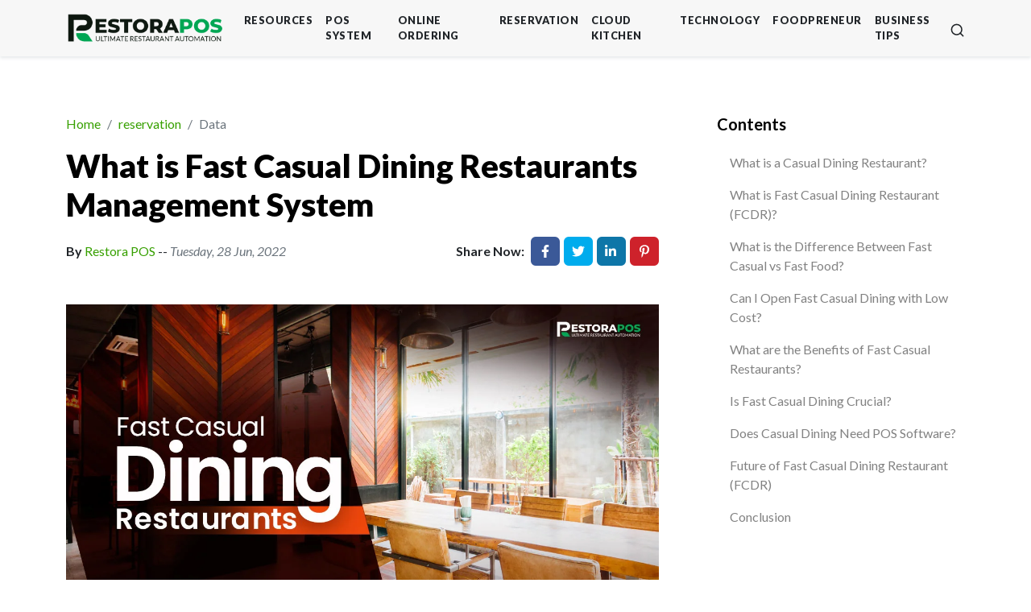

--- FILE ---
content_type: text/html; charset=UTF-8
request_url: https://restorapos.com/blog/what-is-fast-casual-dining-restaurants-management-system
body_size: 14646
content:


<!doctype html>
<html lang="en">
<head>
    <!-- Required meta tags -->
    <meta charset="utf-8">
    <meta name="viewport" content="width=device-width, initial-scale=1">
   


          
            <meta name="keywords" content="what is fast casual dining,fast casual dining ,fast casual dining restaurants ,Fast Casual Vs Fast Food,Restaurant management software,restaurant pos software" />
            <meta name="description" content="A fast casual dining restaurant is a complete dining establishment available for customers. So, stay here to know what fast casual dining restaurants management" />
        
        
        
        <meta property="og:locale" content="en_US" />
        <meta property="og:type" content="article" />
        <meta property="og:title" content="What is Fast Casual Dining Restaurants Management System" />
        <meta property="og:description" content="What is fast casual dining restaurants? A fast casual dining establishment restaurants management system is a&#8230;" />
        <meta property="og:url" content="https://restorapos.com/blog/what-is-fast-casual-dining-restaurants-management-system" />
        <meta property="og:site_name" content="" />
        <meta property="article:author" content="https://restorapos.com/blog/" />
        <meta property="og:image" content="https://restorapos.com/blog/uploads/fast-casual-dining-restaurants.webp" />
        <meta property="fb:app_id" content="493761004294417" />
        <meta property="og:image:secure_url" content="https://restorapos.com/blog/uploads/fast-casual-dining-restaurants.webp" />
        <meta property="og:image:width" content="760" />
        <meta property="og:image:height" content="420" />


        <meta name="twitter:card" content="summary_large_image"/>
        <meta name="twitter:site" content="@"/>
        <meta name="twitter:creator" content="@admin"/>
        <meta name="twitter:title" content="What is Fast Casual Dining Restaurants Management System"/>
        <meta name="twitter:description" content="What is fast casual dining restaurants? A fast casual dining establishment restaurants management system is a&#8230;"/>
        <meta name="twitter:image" content="https://restorapos.com/blog/uploads/fast-casual-dining-restaurants.webp"/>
        <link rel="canonical" href="https://restorapos.com/blog/what-is-fast-casual-dining-restaurants-management-system" />



        <!-- Favicon -->
        <link rel="shortcut icon" href="https://restorapos.com/blog/uploads/images/RESTORAPOS-white-2.png"/>
        <title> What is Fast Casual Dining Restaurants Management System</title>


        <link
        href="https://fonts.googleapis.com/css2?family=Lato:ital,wght@0,100;0,300;0,400;0,700;0,900;1,100;1,300;1,400;1,700;1,900&display=swap"
        rel="stylesheet">
        <link href="https://restorapos.com/blog/application/views/themes/New-Theme/web-assets/plugins/bootstrap/css/bootstrap.min.css" rel="stylesheet">
        <link href="https://restorapos.com/blog/application/views/themes/New-Theme/web-assets/css/style.min.css" rel="stylesheet">


<!-- Google Tag Manager -->
<script>(function(w,d,s,l,i){w[l]=w[l]||[];w[l].push({'gtm.start':
new Date().getTime(),event:'gtm.js'});var f=d.getElementsByTagName(s)[0],
j=d.createElement(s),dl=l!='dataLayer'?'&l='+l:'';j.async=true;j.src=
'https://www.googletagmanager.com/gtm.js?id='+i+dl;f.parentNode.insertBefore(j,f);
})(window,document,'script','dataLayer','GTM-P4PBT3C');</script>
<!-- End Google Tag Manager -->



        <!---->
        <!--    <script async src="https://www.googletagmanager.com/gtag/js?id=UA-211300668-1"></script>-->
        <!--    <script>-->
        <!--      window.dataLayer = window.dataLayer || [];-->
        <!--      function gtag(){dataLayer.push(arguments);}-->
        <!--      gtag('js', new Date());-->
        <!--      gtag('config', 'UA-211300668-1');-->
        <!--    </script>-->
        <!---->
        
        <style>
            /*modal css*/
            .h-7 {
                height: 1.75rem!important;
            }
            .w-18 {
                width: 8rem!important;
            }
            .appointment-modal-L {
              border-radius: 37px;
              background: linear-gradient(180deg, rgba(51, 162, 72, 0) 23.96%, #1cb066 100%);
              padding: 20px 20px 0px;
            }
            .radius_20 {
              border-radius: 20px;
            }
            .appointment-btn {
              background-color: #1cb066;
              border-color: #1cb066;
              padding: 10px 10px;
              width: 100%;
              color: #fff;
            }
            .appointment-btn:hover {
              background-color: #3ac253;
              border-color: #3ac253;
              padding: 10px 10px;
              width: 100%;
              color: #fff;
            }
            .appointment-modal-close{
                position: absolute;
                top: .7rem;
                right: .5rem;
            }
            .appointment-text-color {
              color: #1cb066;
            }
            @media (max-width: 991px) {
              .appointment-modal-L {
                border-radius: 37px;
                background: linear-gradient(180deg, rgba(51, 162, 72, 0) 23.96%, #1cb066 100%);
                padding: 0px 20px 0px;
              }
              .appointment-modal-L img {
                height: 200px;
                display: flex;
                margin: auto;
              }
            }

        </style>


</head>


<div class="header">
        <!-- Navbar -->
        <nav class="navbar navbar-expand-lg navbar-light">
            <div class="container position-relative">
                <a class="navbar-brand" href="https://restorapos.com/blog/">
                    <img src="https://restorapos.com/blog/uploads/images/R.png" alt="">
                </a>
                <button class="navbar-toggler" type="button" data-bs-toggle="collapse"
                    data-bs-target="#navbarSupportedContent" aria-controls="navbarSupportedContent"
                    aria-expanded="false" aria-label="Toggle navigation">
                    <span class="navbar-toggler-icon"></span>
                </button>

                <div class="collapse navbar-collapse" id="navbarSupportedContent">
                    <div class="navbar-collapse-header">
                        <div class="row">
                            <div class="col-6 collapse-brand">
                                <a href="https://restorapos.com/blog/"><img src="https://restorapos.com/blog/uploads/images/R.png" alt=""></a>
                            </div>
                            <div class="col-6 collapse-close">
                                <button type="button" class="navbar-toggler" data-toggle="collapse"
                                    data-target="#navbar-collapse" aria-expanded="true"
                                    aria-label="Toggle navigation"><span></span> <span></span></button>
                            </div>
                        </div>
                    </div>

                    <ul class="navbar-nav me-auto">

                        <li class=" nav-item"> 
                                            <a  href="https://restorapos.com/blog/category/resources" class="nav-link ">Resources</a></li><li class=" nav-item"> 
                                            <a  href="https://restorapos.com/blog/category/pos-system" class="nav-link ">POS System</a></li><li class=" nav-item"> 
                                            <a  href="https://restorapos.com/blog/category/online-ordering" class="nav-link ">Online Ordering</a></li><li class=" nav-item"> 
                                            <a  href="https://restorapos.com/blog/category/reservation" class="nav-link ">Reservation</a></li><li class=" nav-item"> 
                                            <a  href="https://restorapos.com/blog/category/Cloud-Kitchen" class="nav-link ">Cloud Kitchen</a></li><li class=" nav-item"> 
                                            <a  href="https://restorapos.com/blog/category/technology" class="nav-link ">Technology</a></li><li class=" nav-item"> 
                                            <a  href="https://restorapos.com/blog/category/foodpreneur" class="nav-link ">Foodpreneur</a></li><li class=" nav-item"> 
                                            <a  href="https://restorapos.com/blog/category/business-tips" class="nav-link ">Business Tips</a></li>                    </ul>

                    <div class="navbar-search d-none d-lg-block nav-item dropdown">
                        <div class="nav-item dropdown">
                            <a class="nav-link dropdown-toggle" href="#" id="navbarDropdown" role="button"
                                data-bs-toggle="dropdown" aria-expanded="false">
                                <svg xmlns="http://www.w3.org/2000/svg" width="19" height="19" viewBox="0 0 24 24"
                                    fill="none" stroke="currentColor" stroke-width="2" stroke-linecap="round"
                                    stroke-linejoin="round" class="feather feather-search">
                                    <circle cx="11" cy="11" r="8"></circle>
                                    <line x1="21" y1="21" x2="16.65" y2="16.65"></line>
                                </svg>
                            </a>

                            <div class="dropdown-menu" aria-labelledby="navbarDropdown">
                            <form action="https://restorapos.com/blog/search" method="GET" accept-charset="utf-8">
                            <input placeholder="Search..." name="q" type="search" class="form-control">
                               
                            </form>                            </div>
                        </div>
                    </div>
                </div>
            </div>
        </nav>
    </div><style type="text/css">
    strong img {
        margin: auto;
    }

    strong img {
        display: block;
        max-width: 100%;
        height: auto;
    }

    p img {
        margin: auto;
    }

    p img {
        display: block;
        max-width: 100%;
        height: auto;
    }
</style>

<div class="py-5">
    <div class="container">

        <figure class="figure advertisement d-block mb-4 text-center">
            <figcaption class="figure-caption mb-1"></figcaption>
            <a href="#">
                            </a>
        </figure>

        <div class="row justify-content-between">
            <div class="col-md-8 content">
                <header class="details-header mb-5">

                    <nav aria-label="breadcrumb">
                        <ol class="breadcrumb">
                            <li class="breadcrumb-item"><a href="https://restorapos.com/blog/" role="button">Home</a></li>
                            <li class="breadcrumb-item">
                                <a href="https://restorapos.com/blog/category/reservation">reservation</a>
                            </li>
                            <li class="breadcrumb-item active" aria-current="page">Data</li>
                        </ol>
                    </nav>

                    <h1 class="fw-black mb-3">What is Fast Casual Dining Restaurants Management System</h1>

                    <div class="row justify-content-between align-items-center">
                        <div class="col-auto mb-2 mb-lg-0">
                            <div class="author">
                                                                <span class="fw-bold">By</span> <a href="https://restorapos.com/blog/author/profile/restora-pos">Restora POS</a> -- <em class="text-muted">Tuesday, 28 Jun, 2022</em>
                            </div>
                        </div>
                        <div class="col-auto">
                            <ul class="social-widget list-unstyled d-flex align-items-center mb-0 justify-content-center mt-sm-0">
                                <li class="me-2 fw-bold">Share Now:</li>

                                                                <li>
                                    <div class="post-social-icons d-flex">
                                        <a href="javascript:void(0)" onclick="window.open('https://www.facebook.com/sharer/sharer.php?u=https://restorapos.com/blog/what-is-fast-casual-dining-restaurants-management-system', 'Share This Post', 'width=640,height=450');return false" class="facebook d-inline-flex align-items-center justify-content-center">
                                            <svg stroke="currentColor" fill="currentColor" stroke-width="0" viewBox="0 0 320 512" height="1em" width="1em" xmlns="http://www.w3.org/2000/svg">
                                                <path d="M279.14 288l14.22-92.66h-88.91v-60.13c0-25.35 12.42-50.06 52.24-50.06h40.42V6.26S260.43 0 225.36 0c-73.22 0-121.08 44.38-121.08 124.72v70.62H22.89V288h81.39v224h100.17V288z">
                                                </path>
                                            </svg>
                                        </a>
                                        <a href="javascript:void(0)" onclick="window.open('https://twitter.com/share?url=https://restorapos.com/blog/what-is-fast-casual-dining-restaurants-management-system&amp;text=What is Fast Casual Dining Restaurants Management System', 'Share This Post', 'width=640,height=450');return false" class="twitter d-inline-flex align-items-center justify-content-center">
                                            <svg stroke="currentColor" fill="currentColor" stroke-width="0" viewBox="0 0 512 512" height="1em" width="1em" xmlns="http://www.w3.org/2000/svg">
                                                <path d="M459.37 151.716c.325 4.548.325 9.097.325 13.645 0 138.72-105.583 298.558-298.558 298.558-59.452 0-114.68-17.219-161.137-47.106 8.447.974 16.568 1.299 25.34 1.299 49.055 0 94.213-16.568 130.274-44.832-46.132-.975-84.792-31.188-98.112-72.772 6.498.974 12.995 1.624 19.818 1.624 9.421 0 18.843-1.3 27.614-3.573-48.081-9.747-84.143-51.98-84.143-102.985v-1.299c13.969 7.797 30.214 12.67 47.431 13.319-28.264-18.843-46.781-51.005-46.781-87.391 0-19.492 5.197-37.36 14.294-52.954 51.655 63.675 129.3 105.258 216.365 109.807-1.624-7.797-2.599-15.918-2.599-24.04 0-57.828 46.782-104.934 104.934-104.934 30.213 0 57.502 12.67 76.67 33.137 23.715-4.548 46.456-13.32 66.599-25.34-7.798 24.366-24.366 44.833-46.132 57.827 21.117-2.273 41.584-8.122 60.426-16.243-14.292 20.791-32.161 39.308-52.628 54.253z">
                                                </path>
                                            </svg>
                                        </a>
                                        <a href="javascript:void(0)" onclick="window.open('http://www.linkedin.com/shareArticle?mini=true&amp;url=https://restorapos.com/blog/what-is-fast-casual-dining-restaurants-management-system', 'Share This Post', 'width=640,height=450');return false" class="linkedin d-inline-flex align-items-center justify-content-center">
                                            <svg stroke="currentColor" fill="currentColor" stroke-width="0" viewBox="0 0 512 512" height="1em" width="1em" xmlns="http://www.w3.org/2000/svg">
                                                <path d="M100.28 448H7.4V148.9h92.88zM53.79 108.1C24.09 108.1 0 83.5 0 53.8a53.79 53.79 0 0 1 107.58 0c0 29.7-24.1 54.3-53.79 54.3zM447.9 448h-92.68V302.4c0-34.7-.7-79.2-48.29-79.2-48.29 0-55.69 37.7-55.69 76.7V448h-92.78V148.9h89.08v40.8h1.3c12.4-23.5 42.69-48.3 87.88-48.3 94 0 111.28 61.9 111.28 142.3V448z" />
                                            </svg>
                                        </a>
                                        <a href="javascript:void(0)" onclick="window.open('http://pinterest.com/pin/create/button/?url=https://restorapos.com/blog/what-is-fast-casual-dining-restaurants-management-system;media=', 'Share This Post', 'width=640,height=450');return false" class="pinterest d-inline-flex align-items-center justify-content-center">
                                            <svg stroke="currentColor" fill="currentColor" stroke-width="0" viewBox="0 0 384 512" height="1em" width="1em" xmlns="http://www.w3.org/2000/svg">
                                                <path d="M204 6.5C101.4 6.5 0 74.9 0 185.6 0 256 39.6 296 63.6 296c9.9 0 15.6-27.6 15.6-35.4 0-9.3-23.7-29.1-23.7-67.8 0-80.4 61.2-137.4 140.4-137.4 68.1 0 118.5 38.7 118.5 109.8 0 53.1-21.3 152.7-90.3 152.7-24.9 0-46.2-18-46.2-43.8 0-37.8 26.4-74.4 26.4-113.4 0-66.2-93.9-54.2-93.9 25.8 0 16.8 2.1 35.4 9.6 50.7-13.8 59.4-42 147.9-42 209.1 0 18.9 2.7 37.5 4.5 56.4 3.4 3.8 1.7 3.4 6.9 1.5 50.4-69 48.6-82.5 71.4-172.8 12.3 23.4 44.1 36 69.3 36 106.2 0 153.9-103.5 153.9-196.8C384 71.3 298.2 6.5 204 6.5z">
                                                </path>
                                            </svg>
                                        </a>
                                    </div>
                                </li>
                            </ul>
                        </div>
                    </div>
                </header>

                <div class="post-details-text mb-5">
                                        <figure class="mb-4">
                        <img data-src="https://restorapos.com/blog/uploads/fast-casual-dining-restaurants.webp" src="https://restorapos.com/blog/assets/l1.jpg" alt="what is fast casual dining" class="aligncenter img-fluid w-100 lazy">
                                                    <p style="text-align:justify"><span style="font-size:12pt"><span style="font-family:Verdana,sans-serif"><span style="color:#000000">What is fast casual dining restaurants? A fast casual dining establishment restaurants management system is a full-service concept where full service is available for customers. The casual dining restaurant serves moderately priced meals in a casual atmosphere. Those have been performing as casual dining restaurants. They have a wide place for seating customers and provide restaurant table service.&nbsp;</span></span></span></p>

<p style="text-align:justify"><span style="font-size:12pt"><span style="font-family:Verdana,sans-serif"><span style="color:#000000">This type of dining establishment restaurants offer different types of hygienic and healthy meals. The fast-casual restaurant has taken a place in the hearts of humans based on food quality and their restaurant management system.&nbsp;&nbsp;&nbsp;</span></span></span></p>

<h2><a href="#" id="1"><span style="font-size:20pt"><span style="font-family:Verdana,sans-serif"><span style="color:#000000"><strong>What is a Casual Dining Restaurant?</strong></span></span></span></a></h2>

<p style="text-align:justify"><span style="font-size:12pt"><span style="font-family:Verdana,sans-serif"><span style="color:#000000">Casual dining definition says that it is a full established dining experience. Whenever a customer comes to this type of restaurant the restaurant staff brings their menu and takes orders from the customer and brings the meal to the table based on the order. Most people know that a full-service restaurant means a casual dining restaurant where they will have a lot of fun, a laid-back or suitable environment, and an inexpensive menu list.&nbsp;</span></span></span></p>

<p style="text-align:justify"><span style="font-size:12pt"><span style="font-family:Verdana,sans-serif"><span style="color:#000000">Such a restaurant is most renowned in the United States and Canada. There are over 137,500 casual dining restaurants available in the United States. It is noted that this type of restaurant doesn&#39;t provide full table service but they provide more high-quality and costly food than that of the fast-food restaurant. It is noted that most of the restaurants serve alcohol but fast casual restaurants don&#39;t serve that at all.&nbsp;</span></span></span></p>

<h2><a href="#" id="2"><span style="font-size:20pt"><span style="font-family:Verdana,sans-serif"><span style="color:#000000"><strong>What is Fast Casual Dining Restaurant (FCDR)?</strong></span></span></span></a></h2>

<p style="text-align:justify"><span style="font-size:12pt"><span style="font-family:Verdana,sans-serif"><span style="color:#000000">There are over 25,000 fast casual dining restaurant in the United States. This amount is growing geometrically. But what is fast casual dining restaurant? A fast casual restaurant is a type of restaurant where there are available places for customers. Fast-casual dining offers the customer to prepare fresh, hygienic, and high price food in an informal setting. Indeed, most often FCDR offer:&nbsp;</span></span></span></p>

<ul>
	<li style="list-style-type:disc"><span style="font-size:12pt"><span style="font-family:Verdana,sans-serif"><span style="color:#000000">Limited food service.</span></span></span></li>
	<li style="list-style-type:disc"><span style="font-size:12pt"><span style="font-family:Verdana,sans-serif"><span style="color:#000000">Drive-through is not available.</span></span></span></li>
	<li style="list-style-type:disc"><span style="font-size:12pt"><span style="font-family:Verdana,sans-serif"><span style="color:#000000">An average lower meal price than a fine dining restaurant.</span></span></span></li>
	<li style="list-style-type:disc"><span style="font-size:12pt"><span style="font-family:Verdana,sans-serif"><span style="color:#000000">Made-to-order food with more complex flavors.</span></span></span></li>
	<li style="list-style-type:disc"><span style="font-size:12pt"><span style="font-family:Verdana,sans-serif"><span style="color:#000000">On-premise dining and off-premise experience.</span></span></span></li>
	<li style="list-style-type:disc"><span style="font-size:12pt"><span style="font-family:Verdana,sans-serif"><span style="color:#000000">Highly developed and elegant restaurant decoration.</span></span></span></li>
</ul>

<p style="text-align:justify"><span style="font-size:12pt"><span style="font-family:Verdana,sans-serif"><span style="color:#000000">Fast-casual dining consists of many sitting places and also has ambiance. You may sit anywhere and you may build your meal. They have a high price and attractive menu list and these foods consist of better ingredients and you may find such ingredients at a renowned fast-food establishment.&nbsp;&nbsp;&nbsp;&nbsp;&nbsp;</span></span></span></p>

<h2><a href="#" id="3"><span style="font-size:20pt"><span style="font-family:Verdana,sans-serif"><span style="color:#000000"><strong>What is the Difference Between Fast Casual vs Fast Food?</strong></span></span></span></a></h2>

<p><img alt="Difference Between Fast Casual vs Fast Food" src="https://restorapos.com/blog/uploads/images/difference%20between%20fast%20casual%20vs%20fast%20food.jpg" style="height:467px; width:712px" /></p>

<div>
<table cellspacing="0" style="border-collapse:collapse; border:none; width:100%">
	<tbody>
		<tr>
			<td style="border-bottom:1px solid #000000; border-left:1px solid #000000; border-right:1px solid #000000; border-top:1px solid #000000; vertical-align:top; width:171px">
			<p style="text-align:center"><span style="font-size:12pt"><span style="font-family:Verdana,sans-serif"><span style="color:#000000"><strong>Feature</strong></span></span></span></p>
			</td>
			<td style="border-bottom:1px solid #000000; border-left:1px solid #000000; border-right:1px solid #000000; border-top:1px solid #000000; vertical-align:top; width:171px">
			<p style="text-align:center"><span style="font-size:12pt"><span style="font-family:Verdana,sans-serif"><span style="color:#000000"><strong>Fast Food</strong></span></span></span></p>
			</td>
			<td style="border-bottom:1px solid #000000; border-left:1px solid #000000; border-right:1px solid #000000; border-top:1px solid #000000; vertical-align:top; width:171px">
			<p style="text-align:center"><span style="font-size:12pt"><span style="font-family:Verdana,sans-serif"><span style="color:#000000"><strong>Fast Casual</strong></span></span></span></p>
			</td>
		</tr>
		<tr>
			<td style="border-bottom:1px solid #000000; border-left:1px solid #000000; border-right:1px solid #000000; border-top:1px solid #000000; vertical-align:top; width:171px">
			<p style="text-align:center"><span style="font-size:12pt"><span style="font-family:Verdana,sans-serif"><span style="color:#000000"><strong>Food Quality</strong></span></span></span></p>
			</td>
			<td style="border-bottom:1px solid #000000; border-left:1px solid #000000; border-right:1px solid #000000; border-top:1px solid #000000; vertical-align:top; width:171px">
			<p style="text-align:center"><span style="font-size:12pt"><span style="font-family:Verdana,sans-serif"><span style="color:#000000">Pre-cooked, processed, lower quality</span></span></span></p>
			</td>
			<td style="border-bottom:1px solid #000000; border-left:1px solid #000000; border-right:1px solid #000000; border-top:1px solid #000000; vertical-align:top; width:171px">
			<p style="text-align:center"><span style="font-size:12pt"><span style="font-family:Verdana,sans-serif"><span style="color:#000000">Freshly prepared, higher-quality ingredients</span></span></span></p>
			</td>
		</tr>
		<tr>
			<td style="border-bottom:1px solid #000000; border-left:1px solid #000000; border-right:1px solid #000000; border-top:1px solid #000000; vertical-align:top; width:171px">
			<p style="text-align:center"><span style="font-size:12pt"><span style="font-family:Verdana,sans-serif"><span style="color:#000000"><strong>Price Range</strong></span></span></span></p>
			</td>
			<td style="border-bottom:1px solid #000000; border-left:1px solid #000000; border-right:1px solid #000000; border-top:1px solid #000000; vertical-align:top; width:171px">
			<p style="text-align:center"><span style="font-size:12pt"><span style="font-family:Verdana,sans-serif"><span style="color:#000000">Low (budget-friendly)</span></span></span></p>
			</td>
			<td style="border-bottom:1px solid #000000; border-left:1px solid #000000; border-right:1px solid #000000; border-top:1px solid #000000; vertical-align:top; width:171px">
			<p style="text-align:center"><span style="font-size:12pt"><span style="font-family:Verdana,sans-serif"><span style="color:#000000">Moderate (higher than fast food)</span></span></span></p>
			</td>
		</tr>
		<tr>
			<td style="border-bottom:1px solid #000000; border-left:1px solid #000000; border-right:1px solid #000000; border-top:1px solid #000000; vertical-align:top; width:171px">
			<p style="text-align:center"><span style="font-size:12pt"><span style="font-family:Verdana,sans-serif"><span style="color:#000000"><strong>Service Type</strong></span></span></span></p>
			</td>
			<td style="border-bottom:1px solid #000000; border-left:1px solid #000000; border-right:1px solid #000000; border-top:1px solid #000000; vertical-align:top; width:171px">
			<p style="text-align:center"><span style="font-size:12pt"><span style="font-family:Verdana,sans-serif"><span style="color:#000000">Counter service or drive-thru</span></span></span></p>
			</td>
			<td style="border-bottom:1px solid #000000; border-left:1px solid #000000; border-right:1px solid #000000; border-top:1px solid #000000; vertical-align:top; width:171px">
			<p style="text-align:center"><span style="font-size:12pt"><span style="font-family:Verdana,sans-serif"><span style="color:#000000">Counter service (no drive-thru), sometimes table delivery</span></span></span></p>
			</td>
		</tr>
		<tr>
			<td style="border-bottom:1px solid #000000; border-left:1px solid #000000; border-right:1px solid #000000; border-top:1px solid #000000; vertical-align:top; width:171px">
			<p style="text-align:center"><span style="font-size:12pt"><span style="font-family:Verdana,sans-serif"><span style="color:#000000"><strong>Ambience</strong></span></span></span></p>
			</td>
			<td style="border-bottom:1px solid #000000; border-left:1px solid #000000; border-right:1px solid #000000; border-top:1px solid #000000; vertical-align:top; width:171px">
			<p style="text-align:center"><span style="font-size:12pt"><span style="font-family:Verdana,sans-serif"><span style="color:#000000">Basic and quick</span></span></span></p>
			</td>
			<td style="border-bottom:1px solid #000000; border-left:1px solid #000000; border-right:1px solid #000000; border-top:1px solid #000000; vertical-align:top; width:171px">
			<p style="text-align:center"><span style="font-size:12pt"><span style="font-family:Verdana,sans-serif"><span style="color:#000000">More upscale, relaxed, modern design</span></span></span></p>
			</td>
		</tr>
		<tr>
			<td style="border-bottom:1px solid #000000; border-left:1px solid #000000; border-right:1px solid #000000; border-top:1px solid #000000; vertical-align:top; width:171px">
			<p style="text-align:center"><span style="font-size:12pt"><span style="font-family:Verdana,sans-serif"><span style="color:#000000"><strong>Menu Variety</strong></span></span></span></p>
			</td>
			<td style="border-bottom:1px solid #000000; border-left:1px solid #000000; border-right:1px solid #000000; border-top:1px solid #000000; vertical-align:top; width:171px">
			<p style="text-align:center"><span style="font-size:12pt"><span style="font-family:Verdana,sans-serif"><span style="color:#000000">Limited, standardized</span></span></span></p>
			</td>
			<td style="border-bottom:1px solid #000000; border-left:1px solid #000000; border-right:1px solid #000000; border-top:1px solid #000000; vertical-align:top; width:171px">
			<p style="text-align:center"><span style="font-size:12pt"><span style="font-family:Verdana,sans-serif"><span style="color:#000000">Broader, often customizable</span></span></span></p>
			</td>
		</tr>
		<tr>
			<td style="border-bottom:1px solid #000000; border-left:1px solid #000000; border-right:1px solid #000000; border-top:1px solid #000000; vertical-align:top; width:171px">
			<p style="text-align:center"><span style="font-size:12pt"><span style="font-family:Verdana,sans-serif"><span style="color:#000000"><strong>Preparation Time</strong></span></span></span></p>
			</td>
			<td style="border-bottom:1px solid #000000; border-left:1px solid #000000; border-right:1px solid #000000; border-top:1px solid #000000; vertical-align:top; width:171px">
			<p style="text-align:center"><span style="font-size:12pt"><span style="font-family:Verdana,sans-serif"><span style="color:#000000">Very fast</span></span></span></p>
			</td>
			<td style="border-bottom:1px solid #000000; border-left:1px solid #000000; border-right:1px solid #000000; border-top:1px solid #000000; vertical-align:top; width:171px">
			<p style="text-align:center"><span style="font-size:12pt"><span style="font-family:Verdana,sans-serif"><span style="color:#000000">Slightly longer than fast food</span></span></span></p>
			</td>
		</tr>
		<tr>
			<td style="border-bottom:1px solid #000000; border-left:1px solid #000000; border-right:1px solid #000000; border-top:1px solid #000000; vertical-align:top; width:171px">
			<p style="text-align:center"><span style="font-size:12pt"><span style="font-family:Verdana,sans-serif"><span style="color:#000000"><strong>Examples</strong></span></span></span></p>
			</td>
			<td style="border-bottom:1px solid #000000; border-left:1px solid #000000; border-right:1px solid #000000; border-top:1px solid #000000; vertical-align:top; width:171px">
			<p style="text-align:center"><span style="font-size:12pt"><span style="font-family:Verdana,sans-serif"><span style="color:#000000">McDonald&rsquo;s, Burger King, KFC</span></span></span></p>
			</td>
			<td style="border-bottom:1px solid #000000; border-left:1px solid #000000; border-right:1px solid #000000; border-top:1px solid #000000; vertical-align:top; width:171px">
			<p style="text-align:center"><span style="font-size:12pt"><span style="font-family:Verdana,sans-serif"><span style="color:#000000">Chipotle, Panera Bread, Shake Shack</span></span></span></p>
			</td>
		</tr>
	</tbody>
</table>
</div>

<p style="text-align:justify"><span style="font-size:12pt"><span style="font-family:Verdana,sans-serif"><span style="color:#000000">The fast casual dining definition is simple. It has a relaxed environment and atmosphere to sit and get delicious and healthy food. The casual restaurant also has table service. It means you can take a table, and the food server takes an order to serve you.&nbsp;</span></span></span></p>

<p style="text-align:justify"><span style="font-size:12pt"><span style="font-family:Verdana,sans-serif"><span style="color:#000000">However, there is no more difference between fast casual and fast food. If you would like to open a fast casual or</span></span></span><a href="https://restorapos.com/blog/what-is-the-cheapest-fast-food-franchise-to-open" style="text-decoration:none" target="_blank"><span style="font-size:12pt"><span style="font-family:Verdana,sans-serif"><span style="color:#000000"> </span></span></span><span style="font-size:12pt"><span style="font-family:Verdana,sans-serif"><span style="color:#1155cc"><strong><u>fast food restaurant</u></strong></span></span></span></a><span style="font-size:12pt"><span style="font-family:Verdana,sans-serif"><span style="color:#000000"> business, then stay with us because we will let you know what is fast casual dining restaurants are, their benefits, differences with some other restaurants, and many more. Now we are showing here some comparisons or differences between fast casual vs fast food.&nbsp;</span></span></span></p>

<h3 style="text-align:justify"><span style="font-size:16pt"><span style="font-family:Verdana,sans-serif"><span style="color:#000000"><strong>1. Fast Casual Restaurant&nbsp;</strong></span></span></span></h3>

<p style="text-align:justify"><span style="font-size:12pt"><span style="font-family:Verdana,sans-serif"><span style="color:#000000">Fast casual</span></span></span><a href="https://restorapos.com/restaurant-pos-system-in-uae" style="text-decoration:none" target="_blank"><span style="font-size:12pt"><span style="font-family:Verdana,sans-serif"><span style="color:#000000"> </span></span></span><span style="font-size:12pt"><span style="font-family:Verdana,sans-serif"><span style="color:#1155cc"><strong><u>restaurants management system</u></strong></span></span></span></a><span style="font-size:12pt"><span style="font-family:Verdana,sans-serif"><span style="color:#000000"> offers high-quality and healthy food at a limited price. Basically, there are no more tables in such a restaurant. If customers want, they can bring food from the customer table based on their choice. Most of the time, fast casual restaurants offer a variety of customer experiences and encourage them to food, such as&nbsp;</span></span></span></p>

<h4 style="text-align:justify"><span style="font-size:13.999999999999998pt"><span style="font-family:Verdana,sans-serif"><span style="color:#000000"><strong>1.1 Traditional Counter Service</strong></span></span></span></h4>

<p style="text-align:justify"><span style="font-size:12pt"><span style="font-family:Verdana,sans-serif"><span style="color:#000000">Traditional counter service means placing an order at the counter and picking up the food from the counter whenever food is ready. This strategy is used in pubs, bars, and other restaurants. The traditional counter service is also referred to as bar service. This approach is to provide drinks and food to the bar instead of the customer&#39;s table.&nbsp;</span></span></span></p>

<h4 style="text-align:justify"><span style="font-size:13.999999999999998pt"><span style="font-family:Verdana,sans-serif"><span style="color:#000000"><strong>1.2 Custom Counter Service</strong></span></span></span></h4>

<p style="text-align:justify"><span style="font-size:12pt"><span style="font-family:Verdana,sans-serif"><span style="color:#000000">Customer counter service is an assembly line type restaurant where restaurant staff give you the payment list, and you stand at the end of the line to pay for that. Basically, Custom counter service is a front-line service where customers are able to make an order directly.&nbsp;</span></span></span></p>

<h4 style="text-align:justify"><span style="font-size:13.999999999999998pt"><span style="font-family:Verdana,sans-serif"><span style="color:#000000"><strong>1.3 Limited Counter Service</strong></span></span></span></h4>

<p style="text-align:justify"><span style="font-size:12pt"><span style="font-family:Verdana,sans-serif"><span style="color:#000000">Make an order from the counter and have your food run out to you. Order off a preset menu. The right service model for your fast casual dining restaurant. Indeed, limited counter service means that whenever a customer takes their order, no more food will be given when they are eating.&nbsp;&nbsp;</span></span></span></p>

<p style="text-align:justify"><span style="font-size:12pt"><span style="font-family:Verdana,sans-serif"><span style="color:#000000">Indeed, the fast-casual restaurant depends on the types of cuisine, restaurant layout, and restaurant staffing plans. However, the fast-casual restaurant serves highly customizable food, such as burritos, poke bowls, salads, or Mediterranean dishes. The customer is able to choose that so that they can customize and order to their liking.&nbsp;</span></span></span></p>

<h3 style="text-align:justify"><span style="font-size:16pt"><span style="font-family:Verdana,sans-serif"><span style="color:#000000"><strong>2. Fast Food&nbsp;</strong></span></span></span></h3>

<p style="text-align:justify"><span style="font-size:12pt"><span style="font-family:Verdana,sans-serif"><span style="color:#000000">Fast food is more reliable, popular, and it is more convenient for those who are in a time crunch. Basically, fast food restaurants are placed beside the lane where people can easily come and get food. However, casual restaurants have time limitations. Suppose a fast-casual restaurant is open for lunch or dinner, but it is limited to that. But if we talk about fast food, then there is no time limit to get food. It means it is often open 24/7.</span></span></span></p>

<h2 style="text-align:justify"><a href="#" id="4"><span style="font-size:20pt"><span style="font-family:Verdana,sans-serif"><span style="color:#000000"><strong>Can I Open Fast Casual Dining with Low Cost?</strong></span></span></span></a></h2>

<p style="text-align:justify"><span style="font-size:12pt"><span style="font-family:Verdana,sans-serif"><span style="color:#000000">We have been told that fast-casual dining restaurants are a renowned restaurant business around the world. We are going to share </span></span></span><span style="font-size:12pt"><span style="font-family:Verdana,sans-serif"><span style="color:#000000"><strong>fast casual dining examples</strong></span></span></span><span style="font-size:12pt"><span style="font-family:Verdana,sans-serif"><span style="color:#000000"> to clear your concept. Can I open fast casual dining with low cost? The answer is yes.&nbsp;</span></span></span></p>

<p style="text-align:justify"><span style="font-size:12pt"><span style="font-family:Verdana,sans-serif"><span style="color:#000000">Suppose you have limited finance and you are an enthusiastic person to open a restaurant business. We know the good restaurant business is more costly but you have little finance. Don&#39;t worry about it, if you would like to open a casual dining restaurant then you don&#39;t need to invest more money.&nbsp;</span></span></span></p>

<p style="text-align:justify"><span style="font-size:12pt"><span style="font-family:Verdana,sans-serif"><span style="color:#000000">It is because there are some easiest strategies to open such dining restaurants. First of all, you don&#39;t need to select a costly place, you don&#39;t need a bigger room to open it, no need for more staff, etc. For this reason, if someone has a low budget they can open a fast casual dining restaurant.&nbsp;</span></span></span></p>

<p style="text-align:justify"><span style="font-size:12pt"><span style="font-family:Verdana,sans-serif"><span style="color:#000000">It is noted that such restaurants offer the healthiest food that attracts a large number of customers. On the other hand, f</span></span></span><span style="font-size:12pt"><span style="font-family:Verdana,sans-serif"><span style="color:#000000"><strong>ast casual dining chains</strong></span></span></span><span style="font-size:12pt"><span style="font-family:Verdana,sans-serif"><span style="color:#000000"> offer the advantages of fast food without the full service of fine dining. The fast casual dining menu consists of healthiest and quality ingredients.&nbsp;&nbsp;</span></span></span></p>

<h2><a href="#" id="5"><span style="font-size:20pt"><span style="font-family:Verdana,sans-serif"><span style="color:#000000"><strong>What are the Benefits of Fast Casual Restaurants?</strong></span></span></span></a></h2>

<p><img alt="Benefits of Fast Casual Restaurants" src="https://restorapos.com/blog/uploads/images/benefits-of-fast-casual-restaurants.webp" style="height:467px; width:712px" /></p>

<p style="text-align:justify"><span style="font-size:12pt"><span style="font-family:Verdana,sans-serif"><span style="color:#000000">Fast casual restaurants are one of the most trending restaurants around the world and they can open anywhere. Casual dining restaurants have Snatched the customer&#39;s heart for hygienic and healthiest food. Basically, people come to the restaurant to get food and&nbsp; pass their crucial moments with friends, neighbors, and some other persons.&nbsp;</span></span></span></p>

<p style="text-align:justify"><span style="font-size:12pt"><span style="font-family:Verdana,sans-serif"><span style="color:#000000">For this reason, people find such restaurants to get something special. In this case choosing a location is not mandatory and low finance is enough to open it. For this reason, it is more popular and that&#39;s not all here there are more benefits of fast casual restaurants, such as</span></span></span></p>

<h3><span style="font-size:16pt"><span style="font-family:Verdana,sans-serif"><span style="color:#000000"><strong>Available of food</strong></span></span></span></h3>

<p style="text-align:justify"><span style="font-size:12pt"><span style="font-family:Verdana,sans-serif"><span style="color:#000000">You have an option to find your favorite food in a fast casual restaurant. If you&nbsp; come to any fast casual restaurant then you will see more items of food. It is noted that you may get various types of food exactly what you want. Whatever you need you will be able to make an order.&nbsp;</span></span></span></p>

<h3><span style="font-size:16pt"><span style="font-family:Verdana,sans-serif"><span style="color:#000000"><strong>Fast Casual Restaurant Availability</strong></span></span></span></h3>

<p style="text-align:justify"><span style="font-size:12pt"><span style="font-family:Verdana,sans-serif"><span style="color:#000000">Fast casual restaurant availability means that it is available in every place. They offer different types of delicious food for lunch, dinner, and some other special meals. However, if you would like to get delicious and quick meals you can come to the fast casual restaurants.</span></span></span></p>

<h3><span style="font-size:16pt"><span style="font-family:Verdana,sans-serif"><span style="color:#000000"><strong>Healthiest Food</strong></span></span></span></h3>

<p style="text-align:justify"><span style="font-size:12pt"><span style="font-family:Verdana,sans-serif"><span style="color:#000000">It is noticed that fast casual restaurants are a bit expensive due to their different types of food quality. Most of the fast casual restaurants offer hygienic and healthiest food that can be very helpful for your health. For this reason, come to the fast casual restaurant and get the healthiest food that you like most.&nbsp;</span></span></span></p>

<h3><span style="font-size:16pt"><span style="font-family:Verdana,sans-serif"><span style="color:#000000"><strong>Low Prices&nbsp;</strong></span></span></span></h3>

<p style="text-align:justify"><span style="font-size:12pt"><span style="font-family:Verdana,sans-serif"><span style="color:#000000">Are you looking for low price meals? The best way is to find some other restaurants that offer low price meals. If you would like to find low-priced food in a casual restaurant, it is possible but we know the casual restaurant is a bit expensive. But some delicious and healthiest ingredients are made as low price food. You can collect the healthiest foods based on your price requirements.&nbsp;</span></span></span></p>

<h3><span style="font-size:16pt"><span style="font-family:Verdana,sans-serif"><span style="color:#000000"><strong>Easily Personalize Your Meals&nbsp;</strong></span></span></span></h3>

<p style="text-align:justify"><span style="font-size:12pt"><span style="font-family:Verdana,sans-serif"><span style="color:#000000">It sounds bad but it&#39;s true that fast food is not hygienic. For this reason, most people would like to avoid it for good health. To get the healthiest and hygienic food people come to the fast casual restaurants. You can easily personalize your meals whatever you like. Basically, if you come to any fast casual restaurant then you stand and watch cooks and meals and you can order what you want.&nbsp;</span></span></span></p>

<h2><a href="#" id="6"><span style="font-size:20pt"><span style="font-family:Verdana,sans-serif"><span style="color:#000000"><strong>Is Fast Casual Dining Crucial?</strong></span></span></span></a></h2>

<p style="text-align:justify"><span style="font-size:12pt"><span style="font-family:Verdana,sans-serif"><span style="color:#000000">There are several types of established restaurant lists, such as a buffet or formal restaurants, fast food restaurants, casual dining restaurants, and others. It is noticed that there are some restaurants where there is no table to seat for the customers but they provide an online food delivery service which is called ghost kitchen restaurant.&nbsp;</span></span></span></p>

<p style="text-align:justify"><span style="font-size:12pt"><span style="font-family:Verdana,sans-serif"><span style="color:#000000">However,&nbsp; we have referred above to what is a fast-casual restaurant and now we will talk about why you need a restaurants</span></span></span><span style="font-size:12pt"><span style="font-family:Verdana,sans-serif"><span style="color:#000000"><span style="background-color:#f4f5f9"> casual dining</span></span></span></span><span style="font-size:12pt"><span style="font-family:Verdana,sans-serif"><span style="color:#000000">. If you need something to eat and if you are in a hurry, you may go to the casual dining restaurant. Indeed, you will receive your order after you paid for a meal.&nbsp;</span></span></span></p>

<p style="text-align:justify"><span style="font-size:12pt"><span style="font-family:Verdana,sans-serif"><span style="color:#000000">In this case, you don&#39;t need to wait for a long time to get your meals. Usually, casual dining restaurants offer comfort food that attracts more customers. Most of the time, restaurants casual dining offer salads, side dishes, desserts, and other food at an affordable price. Fast-casual dining is one of the most renowned and profitable restaurant platforms.&nbsp;</span></span></span></p>

<p style="text-align:justify"><span style="font-size:12pt"><span style="font-family:Verdana,sans-serif"><span style="color:#000000">There are many advantages to it that we discussed above. It has no more requirements to open and it can be opened in any place with a low specific cost. There are some other privileges of casual restaurants. For this reason, casual restaurants are more popular and it is increasing rapidly.&nbsp;</span></span></span></p>

<h2><a href="#" id="7"><span style="font-size:20pt"><span style="font-family:Verdana,sans-serif"><span style="color:#000000"><strong>Does Casual Dining Need POS Software?</strong></span></span></span></a></h2>

<p style="text-align:justify"><span style="font-size:12pt"><span style="font-family:Verdana,sans-serif"><span style="color:#000000">Point of Sale (POS) is a software that is widely used for the restaurant management system. POS is one of the most comprehensive and powerful </span></span></span><a href="https://restorapos.com/restaurant-management-software" style="text-decoration:none" target="_blank"><span style="font-size:12pt"><span style="font-family:Verdana,sans-serif"><span style="color:#1155cc"><strong><u>restaurant management software</u></strong></span></span></span></a><span style="font-size:12pt"><span style="font-family:Verdana,sans-serif"><span style="color:#000000"> that lets you work site by site to manage your restaurant. The thing is that casual dining needs POS software. Yes, casual dining needs POS software to manage their crucial task. However, fast casual dining is a comparatively small restaurant but many people come here to get food.&nbsp;</span></span></span></p>

<p style="text-align:justify"><span style="font-size:12pt"><span style="font-family:Verdana,sans-serif"><span style="color:#000000">The management team passes their busiest time to collect customer bills. In this case, fast casual dining restaurants can use </span></span></span><a href="https://restorapos.com/restaurant-pos-software" style="text-decoration:none" target="_blank"><span style="font-size:12pt"><span style="font-family:Verdana,sans-serif"><span style="color:#1155cc"><strong><u>restaurant POS software</u></strong></span></span></span></a><span style="font-size:12pt"><span style="font-family:Verdana,sans-serif"><span style="color:#000000"> to get rid of such a busy situation. POS software is able to make quick billing receipts and save time. That&#39;s why there is no chance for it to become crowded. On the other hand, POS software can let you know how many ingredients you have, when you need to make an order for such ingredients, manage stock, and others. So POS software can bring inevitable changes in your casual dining restaurant business.</span></span></span></p>

<h2 style="text-align:justify"><span style="font-size:20pt"><span style="font-family:Verdana,sans-serif"><span style="color:#000000"><strong><a href="#" id="8">Future of Fast Casual Dining Restaurant (FCDR)</a>&nbsp;</strong></span></span></span></h2>

<p><span style="font-size:12pt"><span style="font-family:Verdana,sans-serif"><span style="color:#000000">Fast casual restaurants are prominent. There are over 35 years of fast casual dining experience in the USA. This restaurant originated in the United States in the early 1990s. Nowadays it has been a massive part of the culinary or restaurant industry. Over 25000 fast casual restaurants in the USA, and this amount is increasing every year. However, let&rsquo;s see an as of late date to make it clear how fast (FCDR) is increasing in the US maret.</span></span></span></p>

<div>
<table cellspacing="0" style="border-collapse:collapse; border:none; width:100%">
	<tbody>
		<tr>
			<td style="border-bottom:1px solid #000000; border-left:1px solid #000000; border-right:1px solid #000000; border-top:1px solid #000000; vertical-align:top; width:171px">
			<p style="text-align:center"><span style="font-size:12pt"><span style="font-family:Verdana,sans-serif"><span style="color:#000000"><strong>Year (US Based)</strong></span></span></span></p>
			</td>
			<td style="border-bottom:1px solid #000000; border-left:1px solid #000000; border-right:1px solid #000000; border-top:1px solid #000000; vertical-align:top; width:171px">
			<p style="text-align:center"><span style="font-size:12pt"><span style="font-family:Verdana,sans-serif"><span style="color:#000000"><strong>Market Size (USD bn)</strong></span></span></span></p>
			</td>
		</tr>
		<tr>
			<td style="border-bottom:1px solid #000000; border-left:1px solid #000000; border-right:1px solid #000000; border-top:1px solid #000000; vertical-align:top; width:171px">
			<p style="text-align:center"><span style="font-size:12pt"><span style="font-family:Verdana,sans-serif"><span style="color:#000000">2020</span></span></span></p>
			</td>
			<td style="border-bottom:1px solid #000000; border-left:1px solid #000000; border-right:1px solid #000000; border-top:1px solid #000000; vertical-align:top; width:171px">
			<p style="text-align:center"><span style="font-size:12pt"><span style="font-family:Verdana,sans-serif"><span style="color:#000000">The industry costs around $45 bn</span></span></span></p>
			</td>
		</tr>
		<tr>
			<td style="border-bottom:1px solid #000000; border-left:1px solid #000000; border-right:1px solid #000000; border-top:1px solid #000000; vertical-align:top; width:171px">
			<p style="text-align:center"><span style="font-size:12pt"><span style="font-family:Verdana,sans-serif"><span style="color:#000000">2021</span></span></span></p>
			</td>
			<td style="border-bottom:1px solid #000000; border-left:1px solid #000000; border-right:1px solid #000000; border-top:1px solid #000000; vertical-align:top; width:171px">
			<p style="text-align:center"><span style="font-size:12pt"><span style="font-family:Verdana,sans-serif"><span style="color:#000000"> 50.00,&nbsp; 7.9 % growth</span></span></span></p>
			</td>
		</tr>
		<tr>
			<td style="border-bottom:1px solid #000000; border-left:1px solid #000000; border-right:1px solid #000000; border-top:1px solid #000000; vertical-align:top; width:171px">
			<p style="text-align:center"><span style="font-size:12pt"><span style="font-family:Verdana,sans-serif"><span style="color:#000000">2022</span></span></span></p>
			</td>
			<td style="border-bottom:1px solid #000000; border-left:1px solid #000000; border-right:1px solid #000000; border-top:1px solid #000000; vertical-align:top; width:171px">
			<p style="text-align:center"><span style="font-size:12pt"><span style="font-family:Verdana,sans-serif"><span style="color:#000000">50.6</span></span></span></p>
			</td>
		</tr>
		<tr>
			<td style="border-bottom:1px solid #000000; border-left:1px solid #000000; border-right:1px solid #000000; border-top:1px solid #000000; vertical-align:top; width:171px">
			<p style="text-align:center"><span style="font-size:12pt"><span style="font-family:Verdana,sans-serif"><span style="color:#000000">2023</span></span></span></p>
			</td>
			<td style="border-bottom:1px solid #000000; border-left:1px solid #000000; border-right:1px solid #000000; border-top:1px solid #000000; vertical-align:top; width:171px">
			<p style="text-align:center"><span style="font-size:12pt"><span style="font-family:Verdana,sans-serif"><span style="color:#000000">45.6</span></span></span></p>
			</td>
		</tr>
		<tr>
			<td style="border-bottom:1px solid #000000; border-left:1px solid #000000; border-right:1px solid #000000; border-top:1px solid #000000; vertical-align:top; width:171px">
			<p style="text-align:center"><span style="font-size:12pt"><span style="font-family:Verdana,sans-serif"><span style="color:#000000">2024</span></span></span></p>
			</td>
			<td style="border-bottom:1px solid #000000; border-left:1px solid #000000; border-right:1px solid #000000; border-top:1px solid #000000; vertical-align:top; width:171px">
			<p style="text-align:center"><span style="font-size:12pt"><span style="font-family:Verdana,sans-serif"><span style="color:#000000">45.6</span></span></span></p>
			</td>
		</tr>
	</tbody>
</table>
</div>

<p><span style="font-size:12pt"><span style="font-family:Verdana,sans-serif"><span style="color:#000000">This growth has been possible only for mass people&#39;s interest. People get leisure time and come to such a restaurant to spend their crucial time with their favourite persons, get delicious food, and enjoy the moment.&nbsp;</span></span></span></p>

<h2><span style="font-size:20pt"><span style="font-family:Verdana,sans-serif"><span style="color:#000000"><strong><a href="#" id="9">Conclusion</a>&nbsp;</strong></span></span></span></h2>

<p><span style="font-size:12pt"><span style="font-family:Verdana,sans-serif"><span style="color:#000000">What is fast casual dining restaurant management system? Fast casual restaurants offer sitting places or tables are available for the customer to get food. Basically, casual dining restaurants have grown into a multi-billion dollar marketplace in the food service platform. The fast-casual restaurant concept provides privileges of fast food without fine dining full service. We have referred to a clear concept of what is fast casual dining management system is also share some other crucial knowledge. Hopefully, this essential information can be sufficient to open a fast-casual restaurant. So get in touch with </span></span></span><a href="https://restorapos.com/" style="text-decoration:none" target="_blank"><span style="font-size:12pt"><span style="font-family:Verdana,sans-serif"><span style="color:#1155cc"><strong><u>Restora POS</u></strong></span></span></span></a><span style="font-size:12pt"><span style="font-family:Verdana,sans-serif"><span style="color:#000000"> to get more update for every single step in the restaurant platform. </span></span></span></p>
                </div>

                                
                <!-- Tags -->
                <div class="d-flex flex-wrap mb-4 tags">
                                                <a class="tag" href="https://restorapos.com/blog/tag/what-is-fast-casual-dining">what is fast casual dining</a>
                                                <a class="tag" href="https://restorapos.com/blog/tag/casual-dining">casual dining</a>
                                                <a class="tag" href="https://restorapos.com/blog/tag/fast-casual-dining-restaurants">fast casual dining restaurants</a>
                                                <a class="tag" href="https://restorapos.com/blog/tag/Fast-Casual-Vs-Fast-Food">Fast Casual Vs Fast Food</a>
                                                <a class="tag" href="https://restorapos.com/blog/tag/Restaurant-management-software">Restaurant management software</a>
                                                <a class="tag" href="https://restorapos.com/blog/tag/restaurant-pos-software">restaurant pos software</a>
                                    </div>

            </div>

            <div class="col-md-4 endSidebar">
                <div class="ps-xl-5">
                    <h4 class="h5 fw-bold">Contents</h4>
                    <ul class="tocify" style="list-style: none;">
                                            <li  class="tocify-item"><a class="js-scroll-trigger" href="#1">What is a Casual Dining Restaurant?</a></li>
                                            <li  class="tocify-item"><a class="js-scroll-trigger" href="#2">What is Fast Casual Dining Restaurant (FCDR)?</a></li>
                                            <li  class="tocify-item"><a class="js-scroll-trigger" href="#3">What is the Difference Between Fast Casual vs Fast Food?</a></li>
                                            <li  class="tocify-item"><a class="js-scroll-trigger" href="#4">Can I Open Fast Casual Dining with Low Cost?</a></li>
                                            <li  class="tocify-item"><a class="js-scroll-trigger" href="#5">What are the Benefits of Fast Casual Restaurants?</a></li>
                                            <li  class="tocify-item"><a class="js-scroll-trigger" href="#6">Is Fast Casual Dining Crucial?</a></li>
                                            <li  class="tocify-item"><a class="js-scroll-trigger" href="#7">Does Casual Dining Need POS Software?</a></li>
                                            <li  class="tocify-item"><a class="js-scroll-trigger" href="#8">Future of Fast Casual Dining Restaurant (FCDR)</a></li>
                                            <li  class="tocify-item"><a class="js-scroll-trigger" href="#9">Conclusion</a></li>
                                    </div>
            </div>


        </div>
    </div>





    <div class="pt-5 pb-3">
        <div class="container">
            <!-- Content header -->
            <div class="content-headre d-flex justify-content-between mb-4">
                <h5 class="mb-0 fw-semi-bold">Related Post</h5>
                <a href="https://restorapos.com/blog/category/reservation" class="fw-semi-bold">View All</a>
            </div>
            <div class="row">

                
                    <div class="col-md-3">
                        <!-- Post item -->
                        <div class="post-item">
                            <!-- Post thumb -->
                            <div class="post-thumb">
                                                                    <a href="https://restorapos.com/blog/how-do-restaurant-reservations-work" class="responsive-media">
                                        <img src="https://restorapos.com/blog/uploads/thumb/how-do-restaurant-reservations-work.webp" class="post-image img-fluid" alt="how-do-restaurant-reservations-work" />
                                    </a>

                                                            </div>
                            <!-- Post details -->
                            <div class="post-details mt-3">
                                <span class="post-cat d-inline-block mb-1">Reservation</span>
                                <a href="https://restorapos.com/blog/how-do-restaurant-reservations-work" class="post-title_link">
                                    <h4 class="post-title"><span>How Do Restaurant Reservations Work?</span></h4>
                                </a>

                                <div class="post-date">Wednesday, 05 Mar, 2025</div>
                                <p class="post-des mt-2 mb-0">
                                                                    </p>
                            </div>
                        </div>


                    </div>
                
                    <div class="col-md-3">
                        <!-- Post item -->
                        <div class="post-item">
                            <!-- Post thumb -->
                            <div class="post-thumb">
                                                                    <a href="https://restorapos.com/blog/valentines-day-restaurants-menu-ideas" class="responsive-media">
                                        <img src="https://restorapos.com/blog/uploads/thumb/valentines-day-restaurants-menu-ideas.webp" class="post-image img-fluid" alt="valentines day restaurants menu ideas" />
                                    </a>

                                                            </div>
                            <!-- Post details -->
                            <div class="post-details mt-3">
                                <span class="post-cat d-inline-block mb-1">Reservation</span>
                                <a href="https://restorapos.com/blog/valentines-day-restaurants-menu-ideas" class="post-title_link">
                                    <h4 class="post-title"><span>Traditional Valentines Day Restaurants Menu Ideas</span></h4>
                                </a>

                                <div class="post-date">Thursday, 06 Feb, 2025</div>
                                <p class="post-des mt-2 mb-0">
                                                                    </p>
                            </div>
                        </div>


                    </div>
                
                    <div class="col-md-3">
                        <!-- Post item -->
                        <div class="post-item">
                            <!-- Post thumb -->
                            <div class="post-thumb">
                                                                    <a href="https://restorapos.com/blog/can-restaurants-charge-for-cancelled-reservations" class="responsive-media">
                                        <img src="https://restorapos.com/blog/uploads/thumb/can-restaurants-charge-for-cancelled-reservations.webp" class="post-image img-fluid" alt="Can Restaurants Charge For Cancelled Reservations" />
                                    </a>

                                                            </div>
                            <!-- Post details -->
                            <div class="post-details mt-3">
                                <span class="post-cat d-inline-block mb-1">Reservation</span>
                                <a href="https://restorapos.com/blog/can-restaurants-charge-for-cancelled-reservations" class="post-title_link">
                                    <h4 class="post-title"><span>How Can Restaurants Charge For Cancelled Reservations</span></h4>
                                </a>

                                <div class="post-date">Wednesday, 29 Nov, 2023</div>
                                <p class="post-des mt-2 mb-0">
                                                                    </p>
                            </div>
                        </div>


                    </div>
                
                    <div class="col-md-3">
                        <!-- Post item -->
                        <div class="post-item">
                            <!-- Post thumb -->
                            <div class="post-thumb">
                                                                    <a href="https://restorapos.com/blog/what-is-quick-service-restaurant" class="responsive-media">
                                        <img src="https://restorapos.com/blog/uploads/thumb/Quick_Service_Restaurant_Types_and_Features.jpg" class="post-image img-fluid" alt="Quick Service Restaurant Types and Features" />
                                    </a>

                                                            </div>
                            <!-- Post details -->
                            <div class="post-details mt-3">
                                <span class="post-cat d-inline-block mb-1">Reservation</span>
                                <a href="https://restorapos.com/blog/what-is-quick-service-restaurant" class="post-title_link">
                                    <h4 class="post-title"><span>What is Quick Service Restaurant? Types and Features</span></h4>
                                </a>

                                <div class="post-date">Sunday, 19 Mar, 2023</div>
                                <p class="post-des mt-2 mb-0">
                                                                    </p>
                            </div>
                        </div>


                    </div>
                
            </div>
        </div>
    </div>
    
<style>
    .footer_top {
        background-color: #0d170f;
        font-family: sans-serif;
        font-size: 15px;
    }

    .footer_bottom {
        background-color: #0d170f;
        font-size: 13px;
    }

    .color1 {
        color: #f0f8ff;
    }

    .color2 {
        color: #b3b3b3;
    }

    .color6 {
        color: #00a653;
    }
</style>

<footer>
    <img class="w-100" src="https://restorapos.com/blog/assets/footer.webp" alt="footer top image">
    <div class="footer_top py-5">
        <div class="container fluid">
            <div class="row">
                <div class="col-xl-3 col-md-6 pb-3">
                    <img class="w-18 h-7" src="https://restorapos.com./assets/img/RESTORAPOS-LOGO-WHITE.png" alt="">
<!--                    <div class="w-75">-->
<!--                        <p class="text-muted">Best Software Development Company To Architect The Dream For Next Generation.</p>-->
<!--                    </div>-->

                    <div class="pt-3 pb-5">
                        <p class="color2 mb-0">Mannan Plaza, Khilkhet, <br>Dhaka-1229, Bangladesh</p>
                        <p class="color2 mb-0"><b>Email&nbsp;:</b><a class="color2" href="mailto:info@restorapos.com">&nbsp;info@restorapos.com</a>
                        </p>
                        <p class="color2 mb-0"><b>Phone&nbsp;:</b><a>&nbsp;+8801531987110</a></p>
                    </div>
                    <p class="color1 fw-bolder fs-18 mb-2">Stay In Touch</p>
                    <nav class="nav social gap-1">
                        <a href="https://twitter.com/RestoraPOS" target="_blank">
                            <svg xmlns="http://www.w3.org/2000/svg" class="icon icon-tabler icon-tabler-brand-x"
                                 width="24" height="24" viewBox="0 0 24 24" stroke-width="2" stroke="currentColor"
                                 fill="none" stroke-linecap="round" stroke-linejoin="round">
                                <path stroke="none" d="M0 0h24v24H0z" fill="none"></path>
                                <path d="M4 4l11.733 16h4.267l-11.733 -16z"></path>
                                <path d="M4 20l6.768 -6.768m2.46 -2.46l6.772 -6.772"></path>
                            </svg>
                        </a>
                        <a href="https://www.facebook.com/restoraposltd" target="_blank">
                            <svg xmlns="http://www.w3.org/2000/svg" class="icon icon-tabler icon-tabler-brand-facebook"
                                 width="24" height="24" viewBox="0 0 24 24" stroke-width="1.5" stroke="#4470cf"
                                 fill="none" stroke-linecap="round" stroke-linejoin="round">
                                <path stroke="none" d="M0 0h24v24H0z" fill="none"/>
                                <path d="M7 10v4h3v7h4v-7h3l1 -4h-4v-2a1 1 0 0 1 1 -1h3v-4h-3a5 5 0 0 0 -5 5v2h-3"/>
                            </svg>
                        </a>
                        <a href="https://www.linkedin.com/company/restorapos" target="_blank">
                            <svg xmlns="http://www.w3.org/2000/svg" class="icon icon-tabler icon-tabler-brand-linkedin"
                                 width="24" height="24" viewBox="0 0 24 24" stroke-width="1.5" stroke="#3393c1"
                                 fill="none" stroke-linecap="round" stroke-linejoin="round">
                                <path stroke="none" d="M0 0h24v24H0z" fill="none"/>
                                <path d="M4 4m0 2a2 2 0 0 1 2 -2h12a2 2 0 0 1 2 2v12a2 2 0 0 1 -2 2h-12a2 2 0 0 1 -2 -2z"/>
                                <path d="M8 11l0 5"/>
                                <path d="M8 8l0 .01"/>
                                <path d="M12 16l0 -5"/>
                                <path d="M16 16v-3a2 2 0 0 0 -4 0"/>
                            </svg>
                        </a>
                        <a href="https://www.pinterest.com/restorapos/" target="_blank">
                            <svg xmlns="http://www.w3.org/2000/svg"
                                 class="icon icon-tabler icon-tabler-brand-pinterest text-red" width="24" height="24"
                                 viewBox="0 0 24 24" stroke-width="1.5" stroke="#e2626b" fill="none"
                                 stroke-linecap="round" stroke-linejoin="round">
                                <path stroke="none" d="M0 0h24v24H0z" fill="none"/>
                                <path d="M8 20l4 -9"/>
                                <path d="M10.7 14c.437 1.263 1.43 2 2.55 2c2.071 0 3.75 -1.554 3.75 -4a5 5 0 1 0 -9.7 1.7"/>
                                <path d="M12 12m-9 0a9 9 0 1 0 18 0a9 9 0 1 0 -18 0"/>
                            </svg>
                        </a>
                        <a href="https://www.instagram.com/restorapos/" target="_blank">
                            <svg xmlns="http://www.w3.org/2000/svg" class="icon icon-tabler icon-tabler-brand-instagram"
                                 width="24" height="24" viewBox="0 0 24 24" stroke-width="1.5" stroke="#d53581"
                                 fill="none" stroke-linecap="round" stroke-linejoin="round">
                                <path stroke="none" d="M0 0h24v24H0z" fill="none"/>
                                <path d="M4 4m0 4a4 4 0 0 1 4 -4h8a4 4 0 0 1 4 4v8a4 4 0 0 1 -4 4h-8a4 4 0 0 1 -4 -4z"/>
                                <path d="M12 12m-3 0a3 3 0 1 0 6 0a3 3 0 1 0 -6 0"/>
                                <path d="M16.5 7.5l0 .01"/>
                            </svg>
                        </a>
                        <a href="https://www.youtube.com/@restorapos" target="_blank">
                            <svg xmlns="http://www.w3.org/2000/svg" class="icon icon-tabler icon-tabler-brand-youtube"
                                 width="24" height="24" viewBox="0 0 24 24" stroke-width="1.5" stroke="#c8312b"
                                 fill="none" stroke-linecap="round" stroke-linejoin="round">
                                <path stroke="none" d="M0 0h24v24H0z" fill="none"/>
                                <path d="M2 8a4 4 0 0 1 4 -4h12a4 4 0 0 1 4 4v8a4 4 0 0 1 -4 4h-12a4 4 0 0 1 -4 -4v-8z"/>
                                <path d="M10 9l5 3l-5 3z"/>
                            </svg>
                        </a>
                    </nav>

                    <div class="pt-3 pb-5 ">
                        <p class="color2 mb-0 ">Silver Tower (20th floor) - Marasi Drive - Business Bay - Dubai - United
                            Arab Emirates</p>
                        <p class="color2 mb-0 "><b>Email&nbsp;:</b><a class="color2 "
                                                                      href="mailto:info@restorapos.com ">&nbsp;info@restorapos.com</a>
                        </p>
                        <p class="color2 mb-0 "><b>Phone&nbsp;:</b>&nbsp;+971 04 529 8413</p>
                    </div>


                </div>
                <div class="col-xl-4 col-md-6 pb-3">
                    <p class="color1 fw-bolder fs-19 mb-2">Product</p>
                    <p class="color1 fw-bolder fs-18 mb-0">Automation</p>
                    <a class="color2" target="_blank" href="https://restorapos.com/restaurant-management-software">Restaurant
                        Management Software</a><br>
                    <a class="color2" target="_blank"
                       href="https://restorapos.com/restaurant-inventory-management-software">Restaurant Inventory
                        Management Software</a>
                    <p class="color1 fw-bolder fs-18 mb-0 mt-3">Dynamism</p>
                    <a class="color2" target="_blank" href="https://restorapos.com/restaurant-pos-software">Restaurant
                        POS Software</a><br>
                    <a class="color2" target="_blank" href="https://restorapos.com/restaurant-reservation-system">Restaurant
                        Reservation System</a>
                    <p class="color1 fw-bolder fs-18 mb-0 mt-3">Enrichment</p>
                    <a class="color2" target="_blank" href="https://restorapos.com/online-food-ordering-system">Online
                        Food Ordering System</a><br>
                    <a class="color2" target="_blank" href="https://restorapos.com/cloud-kitchen-software">Cloud Kitchen
                        Software</a><br>
                    <a class="color2" target="_blank" href="https://restorapos.com/restaurant-pos-system-in-uae"
                       target="_blank">Restaurant POS System in UAE</a><br>
                </div>
                <div class="col-xl-3 col-md-6 pb-3">
                    <p class="color1 fw-bolder fs-19 mb-2">Business Types</p>
                    <a class="color2" target="_blank" href="https://restorapos.com/bakery-management-system">Bakery
                        &amp; Confectioneries</a><br>
                    <a class="color2" target="_blank" href="https://restorapos.com/food-court-software">Food
                        Court</a><br>
                    <a class="color2" target="_blank" href="https://restorapos.com/pos-software-burger-sandwich-shop">Burger
                        &amp; Sandwich Shop</a><br>
                    <a class="color2" target="_blank" href="https://restorapos.com/pizza-pos-software">Pizza
                        Restaurant</a><br>
                    <a class="color2" target="_blank" href="https://restorapos.com/fine-dine-restaurant-software">Fine
                        Dine Restaurant</a><br>
                    <a class="color2" target="_blank" href="https://restorapos.com/qsr-pos-software">Quick Service
                        Restaurant</a><br>
                    <a class="color2" target="_blank"
                       href="https://restorapos.com/restaurant-franchise-management-software">Franchise
                        management</a><br>
                    <a class="color2" target="_blank" href="https://restorapos.com/canteen-management-software">Canteen
                        Management</a><br>
                    <a class="color2" target="_blank" href="https://restorapos.com/catering-pos-system">Catering
                        Service</a><br>
                    <a class="color2" target="_blank" href="https://restorapos.com/cafe-pos-system">Cafe / Coffee
                        Shop</a><br>
                    <a class="color2" target="_blank" href="https://restorapos.com/seafood-restaurant-pos">Seafood
                        Restaurant</a><br>
                    <a class="color2" target="_blank" href="https://restorapos.com/food-truck-pos-system">Food Truck</a><br>
                    <a class="color2" target="_blank" href="https://restorapos.com/juice-bar-pos-software">Juice Bar</a><br>
                </div>
                <div class="col-xl-2 col-md-6 pb-3">
                    <p class="color1 fw-bolder fs-19 mb-2">Quick Links</p>
                    <a class="color2" target="_blank" href="https://restorapos.com/about-us">Who We Are</a><br>
                    <a class="color2" target="_blank" href="https://restorapos.com/pricing">Pricing</a><br>
                    <a class="color2" target="_blank"
                       href="https://restorapos.com/reseller-partner-program">Reseller</a><br>
                    <a class="color2" target="_blank" href="https://restorapos.com/terms-conditions">Terms &amp;
                        Conditions</a><br>
                    <a class="color2" target="_blank" href="https://restorapos.com/privacy-policy">Privacy
                        Policies</a><br>
                    <a class="color2" target="_blank" href="https://restorapos.com/contact-us">Contact Us</a><br>
                    <a class="color2" target="_blank" href="https://restorapos.com/blog/">Blog</a><br>
                </div>
            </div>
        </div>
    </div>
    <div class="footer_bottom">
        <div class="container">
            <div class="row">
                <div class="col-lg-12 text-center">
                    <p class="mb-2 color1"><a href="./" class="color6 fw-bolder fs-14">Restora POS</a> © 2025 | All
                        Rights Reserved.</p>
                </div>
            </div>
        </div>
    </div>
</footer>


<!-- Start footer -->
<!-- <footer class="footer">
        <div class="container">
            <div class="justify-content-center justify-content-lg-between row">
                <div class="col-auto mb-3 mb-lg-0">
                    <div class="copy-text text-center text-lg-start">Copyright @RestoraPOS 2024</div>
                </div>
                <div class="col-auto">
                    <ul class="nav">
                                            </ul>
                </div>
            </div>
        </div>
    </footer> -->

<!-- modal start here  -->
<div class="modal fade" tabindex="-1" id="appointment">
    <div class="modal-dialog modal-dialog-centered modal-lg">
        <div class="modal-content text-center">
            <div class="modal-body px-3 py-5">
                <button class="btn-close appointment-modal-close" data-bs-dismiss="modal" aria-label="Close"></button>
                <div class="container">
                    <div class="row gx-3 gx-lg-5">
                        <div class="col-lg-5 mb-5 mb-lg-0">
                            <div class="appointment-modal-L">
                                <img class="img-fluid"
                                     src="https://restorapos.com/assets/img/restorapos-mockup-webp.webp" alt=""/>
                            </div>
                        </div>
                        <div class="col-lg-7 text-center d-flex align-items-center justify-content-center">
                            <div class="appointment-modal-R">
                                <h2 class="mb-3">
                                    Get a <span class="appointment-text-color">Hassle Free</span> <br/>
                                    Restaurant POS Solution
                                </h2>
                                <p>Restora POS provides restaurant management software for all types of restaurants.</p>
                                <a href="https://customer.restorapos.com/login" target="_blank"
                                   class="btn appointment-btn fs-20 mb-3">Get 30 Days Free Demo</a>
                                <p>Start Your Business Automation with Restora POS</p>
                                <img class="w-18 h-7" src="https://restorapos.com/assets/img/RESTORAPOS.png" alt=""/>
                            </div>
                        </div>
                    </div>
                </div>
            </div>
        </div>
    </div>
</div>
<!--/.modal end here-->


<!-- Optional JavaScript; choose one of the two! -->
<script src="https://restorapos.com/blog/application/views/themes/New-Theme/web-assets/plugins/jquery/jquery.min.js"></script>
<script src="https://restorapos.com/blog/application/views/themes/New-Theme/web-assets/plugins/bootstrap/js/bootstrap.bundle.min.js"></script>
<script src="https://restorapos.com/blog/application/views/themes/New-Theme/web-assets/plugins/theia-sticky-sidebar/ResizeSensor.min.js"></script>
<script src="https://restorapos.com/blog/application/views/themes/New-Theme/web-assets/plugins/theia-sticky-sidebar/theia-sticky-sidebar.min.js"></script>
<!-- lazy loading -->
<script src="https://restorapos.com/blog/application/views/themes/New-Theme/web-assets/js/lazyload.min.js"></script>
<script>
    // ===== script for apoientment modal =======
    $(document).ready(function () {
        $("#appointment");
        setTimeout(function () {
            $("#appointment").modal("show");
        }, 15000);
    });
</script>
<script src="https://restorapos.com/blog/application/views/themes/New-Theme/web-assets/js/custom.js"></script>

<!-- Google Tag Manager (noscript) -->
<noscript><iframe src="https://www.googletagmanager.com/ns.html?id=GTM-P4PBT3C"
height="0" width="0" style="display:none;visibility:hidden"></iframe></noscript>
<!-- End Google Tag Manager (noscript) -->

    <!-- schema js -->
    <script type="application/ld+json">
                {
                      "@context": "https://schema.org",
                      "@type": "Article",
                      "mainEntityOfPage": {
                        "@type": "WebPage",
                        "@id": "https://restorapos.com/blog/what-is-fast-casual-dining-restaurants-management-system"
                      },
                      "headline": "What is Fast Casual Dining Restaurants Management System",
                      "description": "A fast casual dining restaurant is a complete dining establishment available for customers. So, stay here to know what fast casual dining restaurants management",
                      "image": "https://restorapos.com/blog/uploads/fast-casual-dining-restaurants.webp",  
                      "author": {
                        "@type": "person",
                        "name": "Restora POS"
                      },  
                      "publisher": {
                        "@type": "Organization",
                        "name": "Restora POS",
                        "logo": {
                          "@type": "ImageObject",
                          "url": "https://restorapos.com/blog/uploads/images/R.png"
                        }
                      },
                      "datePublished": "2022-06-28",
                      "dateModified": "2025-06-30"
                    }
    </script>







</body>

</html>




--- FILE ---
content_type: text/css
request_url: https://restorapos.com/blog/application/views/themes/New-Theme/web-assets/css/style.min.css
body_size: 5312
content:
body{font-family:Lato,sans-serif}.h1,.h2,.h3,.h4,.h5,.h6,h1,h2,h3,h4,h5,h6{color:#000}.bg-gray{background-color:#f7f7f7}a{color:#37a001;text-decoration:none}a:hover{color:#37a001;text-decoration:none}code{border-radius:3px;line-height:22px;padding:3px;background:#f2f2f2}.fw-thin{font-weight:100!important}.fw-extra-light{font-weight:200!important}.fw-medium{font-weight:500!important}.fw-semi-bold{font-weight:600!important}.fw-extra-bold{font-weight:800!important}.fw-black{font-weight:900!important}@media (min-width:1200px){.position-xl-relative{position:relative}}.header{-webkit-box-shadow:0 2px 4px rgb(45 62 80 / 12%);box-shadow:0 2px 4px rgb(45 62 80 / 12%)}.nav-header{z-index:1;position:relative}.navbar{background-color:#fff;z-index:1;background-color:#f7f7f7}.navbar-bg-white{background-color:#fff}.navbar-nav .nav-link{font-weight:900;-o-transition:color .2s;transition:color .2s;-webkit-transition:color .2s;text-transform:uppercase;font-size:.8rem;letter-spacing:.5px}.navbar-light .navbar-nav .nav-link{color:#212529}.navbar-light .navbar-nav .nav-link:focus,.navbar-light .navbar-nav .nav-link:hover{color:#37a001}.navbar-light .navbar-nav .nav-link.active,.navbar-light .navbar-nav .show>.nav-link{color:#37a001;position:relative}@media(min-width:992px){.navbar-light .navbar-nav .nav-link.active::before,.navbar-light .navbar-nav .show>.nav-link::before{content:'';position:absolute;height:6px;width:6px;background-color:#37a001;left:50%;bottom:0;-webkit-transform:translate(-50%,4px);-ms-transform:translate(-50%,4px);transform:translate(-50%,4px);border-radius:50%}}@media (min-width:1200px){.navbar-expand-xl .navbar-nav .nav-link{margin-left:.5rem;padding:1.4rem 0;margin-right:.8rem;position:relative}.navbar-expand-xl .navbar-nav .active .nav-link:after{content:"";position:absolute;bottom:0;left:0;height:3px;width:100%;background-color:#fff;border-top-left-radius:6px;border-top-right-radius:6px}.navbar-bg-white.navbar-expand-xl .navbar-nav .nav-link{color:#555a64}.navbar-bg-white .navbar-nav .active>.nav-link,.navbar-bg-white .navbar-nav .nav-link.show,.navbar-nav .nav-link.active,.navbar-nav .show>.nav-link{color:var(--main-txt-color)}.navbar-bg-white.navbar-expand-xl .navbar-nav .active .nav-link:after{background-color:var(--main-bg-color)}}.no-background{-webkit-box-shadow:none;box-shadow:none;background-color:transparent;border-bottom:1px solid rgba(255,255,255,.1)}.dropdown-menu{background-color:#000;border:0;border-radius:0}.nav-menu ul ul{text-align:center;visibility:hidden;opacity:0;-webkit-filter:blur(12px);filter:blur(12px);left:-56px;left:calc((-186px + 100%)/ 2);margin:-1px 0 0 0;padding:0;position:absolute;top:55px;width:160px;z-index:10310}.dropdown-menu.show{display:block}.dropdown-divider{border-top:1px solid #1f1f1f;opacity:1}.navbar-nav .nav-link.btn-login{color:#424450;font-size:16px;font-weight:500}.navbar-nav .btn-start{background:#fff;color:var(--btn-bg-color);padding:6px 1rem;border-radius:3px;font-weight:500;margin-left:1.5rem}.navbar-bg-white .navbar-nav .btn-start{color:#fff;background-color:var(--btn-bg-color)}.navbar-nav .nav-link.btn-start:focus,.navbar-nav .nav-link.btn-start:hover{border-color:transparent}.navbar-bg .navbar-nav .nav-link.btn-start:hover{color:#fff;background-color:#323ee2;border-color:#323ee2}.navbar-collapse-header{display:none}@media (max-width:991px){.navbar-collapse{position:absolute;z-index:1050;top:0;right:0;left:0;overflow-y:auto;width:calc(100% - 1.4rem);height:auto!important;margin:.7rem;opacity:0;border-radius:.375rem;background:#fff;padding:1.5rem;-webkit-box-shadow:0 50px 100px rgba(50,50,93,.1),0 15px 35px rgba(50,50,93,.15),0 5px 15px rgba(0,0,0,.1);box-shadow:0 50px 100px rgba(50,50,93,.1),0 15px 35px rgba(50,50,93,.15),0 5px 15px rgba(0,0,0,.1)}.navbar-collapse.collapsing,.navbar-collapse.show{-webkit-transition:all .2s ease-in-out;-o-transition:all .2s ease-in-out;transition:all .2s ease-in-out;transition-property:opacity,transform,-webkit-transform;-webkit-transform-origin:top right;-ms-transform-origin:top right;transform-origin:top right}.navbar-collapse.show{opacity:1;-webkit-transform:scale(1);-ms-transform:scale(1);transform:scale(1)}.navbar-collapse.collapsing{opacity:0;-webkit-transform:scale(.9);-ms-transform:scale(.9);transform:scale(.9)}.navbar-collapse .navbar-collapse-header{display:block;margin-bottom:1rem;padding-bottom:1rem;border-bottom:1px solid rgba(0,0,0,.1)}.navbar-collapse .collapse-brand img{height:38px}.navbar-collapse .collapse-close{text-align:right}.navbar-collapse .navbar-toggler{position:relative;display:inline-block;width:20px;height:20px;cursor:pointer}.navbar-collapse .navbar-toggler span,.navbar-collapse .navbar-toggler span:after{position:absolute;display:block;width:100%;height:2px;opacity:1;border-radius:2px;background:#283448}.navbar-collapse .navbar-toggler span:after{content:"";-webkit-transform:rotate(90deg);-ms-transform:rotate(90deg);transform:rotate(90deg)}.navbar-collapse .navbar-toggler span{-webkit-transform:rotate(135deg);-ms-transform:rotate(135deg);transform:rotate(135deg)}.navbar-collapse .navbar-toggler span:after{content:"";-webkit-transform:rotate(90deg);-ms-transform:rotate(90deg);transform:rotate(90deg)}.navbar-nav .nav-link{padding:.625rem 0;color:#172b4d!important}.navbar-nav .btn-start{margin-left:0}}@-webkit-keyframes show-navbar-collapse{0%{-webkit-transform:scale(.95);transform:scale(.95);-webkit-transform-origin:100% 0;transform-origin:100% 0;opacity:0}100%{-webkit-transform:scale(1);transform:scale(1);opacity:1}}@keyframes show-navbar-collapse{0%{-webkit-transform:scale(.95);transform:scale(.95);-webkit-transform-origin:100% 0;transform-origin:100% 0;opacity:0}100%{-webkit-transform:scale(1);transform:scale(1);opacity:1}}@media (min-width:1200px){.no-background{background-color:transparent}}.dropdown-item{color:#f3f3f3;padding:.4rem 1.2rem;position:relative;text-transform:uppercase;font-size:12px;font-weight:700}.dropdown-item:focus,.dropdown-item:hover{color:#fff;background:rgba(255,255,255,.05)}.dropdown-toggle::after{border-right:.2em solid transparent;border-left:.2em solid transparent}.dropdown-item.dropdown-toggle:after{right:1rem}.dropdown-menu .show>.dropdown-toggle::after{top:58%;-webkit-transform:rotate(-230deg) translateY(0);-ms-transform:rotate(-230deg) translateY(0);transform:rotate(-230deg) translateY(0)}.dropdown-menu ul::after,.dropdown-menu ul::before{display:none}.dropdown-item .menu-badge{font-size:10px;color:#5e72e4;border-radius:10px;padding:1px 7px 2px;margin-left:8px;line-height:1;position:relative;top:-1px;font-weight:700;background-color:rgba(0,84,209,.1)}@media (max-width:991px){.dropdown-toggle::after{top:19px}}@media (min-width:992px){.dropdown-menu::after .dropdown-menu::before{display:block;position:absolute;left:12%;vertical-align:middle;content:"";border-style:none double solid;width:0;height:0}.dropdown-menu::before{top:-10px;border-left:8px solid transparent;border-right:8px solid transparent;border-bottom:10px solid rgba(57,70,78,.08)}.dropdown-menu::after{top:-9px;border-left:7px solid transparent;border-right:7px solid transparent;border-bottom:9px solid #fff}}.navbar-brand img{height:38px}.no-background .navbar-brand .logo-dark{display:none}.navbar-bg .navbar-brand .logo-white{display:none}.navbar-toggler{border:0;padding:0}@media (max-width:991px){.navbar{height:70px}.navbar-brand img{height:46px}.no-background .navbar-right{background-color:transparent}.navbar-nav .nav-link.btn-login{background-color:rgba(94,114,228,.2);color:#5e72e4!important;margin-top:15px;margin:16px 0 10px}.navbar-nav .nav-link.social-link:first-child{margin-left:0}}@media (min-width:1200px){.navbar-nav .nav-link.social-link{margin:1.5rem .625rem}}.navbar-brand img{height:40px}.mega-menu{position:static}.mega-menu .dropdown-menu{min-width:100%;padding:0;border-radius:0;-webkit-box-shadow:rgb(0 0 0 / 10%) 0 2px 6px 0;box-shadow:rgb(0 0 0 / 10%) 0 2px 6px 0;background-color:#000;border:0}.mega-cat-menu .nav{-webkit-box-orient:vertical;-webkit-box-direction:normal;-ms-flex-direction:column;flex-direction:column;border-bottom:0}.mega-cat-menu .nav-tabs .nav-link{width:100%;border-radius:0;border:0;font-size:13px;font-weight:600;padding:.5rem 1rem;margin:0}.navbar-nav .mega-cat-menu .nav-link{margin:0;border-radius:0;padding:.5rem 1rem;text-align:center;border-left:5px solid transparent;color:#666}.navbar-nav .mega-cat-menu .nav-link:hover{color:#fff}.navbar-nav .mega-cat-menu .nav-link.active{color:#fff;font-weight:500;border-left-color:#37a001;background:rgba(255,255,255,.05)}.navbar-nav .mega-cat-menu .nav-link.active::before{display:none}.megamenu-post.row{padding:20px 10px}.megamenu-post.row>*{padding-right:10px;padding-left:10px}@media (min-width:993px){.mega-cat-menu{padding:0;-webkit-box-flex:0;-ms-flex:0 0 22%;flex:0 0 22%;max-width:22%;border-right:1px solid #1f1f1f;padding:20px 0;background-color:#000}.mega-cat-article{-webkit-box-flex:0;-ms-flex:0 0 78%;flex:0 0 78%;max-width:78%}}.megamenu-post .post-title_link{color:#dedede}.megamenu-post .post-title_link:hover{color:#fff}.megamenu-post .post-title{font-weight:600;color:#fff}.navbar-search .nav-link{font-size:19px;color:#212529;padding:0}.navbar-search .dropdown-toggle::after{display:none}.navbar-search .dropdown-menu{right:0;left:auto;min-width:20rem;padding:20px;animation-duration:.3s;-webkit-animation-duration:.3s;animation-fill-mode:both;-webkit-animation-fill-mode:both;-webkit-animation-name:slideIn;animation-name:slideIn}@keyframes slideIn{0%{-webkit-transform:translateY(1rem);transform:translateY(1rem);opacity:0}100%{-webkit-transform:translateY(0);transform:translateY(0);opacity:1}0%{-webkit-transform:translateY(1rem);transform:translateY(1rem);opacity:0}}@-webkit-keyframes slideIn{0%{-webkit-transform:transform;-webkit-opacity:0}100%{-webkit-transform:translateY(0);-webkit-opacity:1}0%{-webkit-transform:translateY(1rem);-webkit-opacity:0}}@media (max-width:767px){.sticky-box{position:relative!important;top:0!important}}.breadcrumb{padding:0;border-radius:0;background-color:transparent;font-weight:500}.hero-header{padding:70px 0 40px;background-color:#f7f7f7;background:linear-gradient(156.47deg,rgba(24,219,97,.24) -15.49%,rgba(104,183,255,.04) 108.24%),linear-gradient(180deg,#fff 0,rgba(255,255,255,0) 100%)}@media (max-width:575px){.hero-header{padding:1rem 0 0;background-color:#f7f7f7}.hero-header .container{padding-right:1rem;padding-left:1rem}.hero-header .row{margin-top:calc(1rem * -1);margin-right:calc(1rem / -2);margin-left:calc(1rem / -2)}.hero-header .row>*{padding-right:calc(1rem / 2);padding-left:calc(1rem / 2);margin-top:1rem}.hero-header .post-item{margin-bottom:16px}}.media,.media-body{overflow:hidden;zoom:1}.comments .media{margin-top:30px}.media-body,.media-left,.media-right{display:table-cell;vertical-align:top}.comments .media-left{padding-right:20px}.media-object{display:block}.comments .media-object{width:70px;margin-top:6px;height:70px;border-radius:50%}.media,.media-body{overflow:hidden;zoom:1}.media-body{width:10000px}.media-body,.media-left,.media-right{display:table-cell;vertical-align:top}.media-heading{margin-top:0;margin-bottom:5px}.media-heading{font-size:18px;line-height:26px;margin-bottom:8px}@media (min-width:768px) and (max-width:1199px){.media-heading{font-size:19px;line-height:23px;margin-bottom:15px}}.comments .media-heading{margin-bottom:10px;font-size:18px}.comments .media-heading small{margin-left:10px;font-weight:400;line-height:1;color:#777;font-style:italic;font-size:14px}.link-btn{color:#fff;padding:6px 20px;font-size:16px;border-radius:0;border:1px dashed #d17c78;-webkit-transition:color .3s ease-out,border .3s ease-out;-o-transition:color .3s ease-out,border .3s ease-out;transition:color .3s ease-out,border .3s ease-out}.comments .link-btn{padding:5px 12px;color:#696969;background-color:#fff;font-size:13px;font-weight:600;border-radius:4px;border:1px solid #e5e5e5}.comments .link-btn:hover{background-color:rgba(0,0,0,.05)}.comments .link-btn:focus{-webkit-box-shadow:none;box-shadow:none}.comment-form .form-control,.comment-form textarea{height:45px;border:1px solid #ddd}.form-control:focus{border-color:#37a001;box-shadow:none}.comment-form textarea.form-control{height:auto}.comment-form .btn{color:#fff;background:#3b3b3b;border:none;padding:10px 25px;font-weight:500}.comment-form .btn:hover{background:#2d2d2d}.astrodivider{margin:64px auto;max-width:100%;position:relative}.astrodividermask{overflow:hidden;height:20px}.astrodividermask:after{content:"";display:block;margin:-25px auto 0;width:100%;height:25px;border-radius:125px/12px;-webkit-box-shadow:0 0 8px #757575;box-shadow:0 0 8px #757575}.astrodivider span{width:50px;height:50px;position:absolute;bottom:100%;margin-bottom:-25px;left:50%;margin-left:-25px;border-radius:100%;-webkit-box-shadow:0 2px 4px #737373;box-shadow:0 2px 4px #737373;background:#fff}.astrodivider i{position:absolute;top:4px;bottom:4px;left:4px;right:4px;border-radius:100%;border:1px dashed #68beaa;color:#049372;font-size:19px;display:-webkit-box;display:-ms-flexbox;display:flex;-webkit-box-align:center;-ms-flex-align:center;align-items:center;-webkit-box-pack:center;-ms-flex-pack:center;justify-content:center}.news-author{padding:30px;background-color:#f2f2f2;border-radius:10px;color:#545454;background:-o-linear-gradient(293.53deg,rgba(255,49,126,.08) -15.49%,rgba(0,31,196,.15) 108.24%),#fff;background:linear-gradient(156.47deg,rgba(255,49,126,.08) -15.49%,rgba(0,31,196,.15) 108.24%),#fff}.news-author .author-img img{margin-right:20px;height:100px}.news-author .author-content h6{font-size:14px;color:#8d8e92;font-weight:600;text-transform:uppercase;margin-bottom:8px}.news-author .author-content h6 a{font-size:14px;color:#444}.news-author .author-content p{margin-bottom:15px;font-size:15px}.news-author .author-content ul li a{font-size:13px;color:#969696;margin-right:5px}[data-pagination],[data-pagination] *,[data-pagination] :after,[data-pagination] :before{-webkit-box-sizing:border-box;box-sizing:border-box;text-rendering:optimizeLegibility;-webkit-font-smoothing:antialiased;-moz-osx-font-smoothing:grayscale;-webkit-font-kerning:auto;font-kerning:auto}[data-pagination]{font-size:8pt;line-height:1;font-weight:500;-webkit-text-size-adjust:100%;margin:1em auto;text-align:center;-webkit-transition:font-size .2s ease-in-out;-o-transition:font-size .2s ease-in-out;transition:font-size .2s ease-in-out}[data-pagination] ul{list-style-type:none;display:inline;font-size:100%;margin:0;padding:.5em}[data-pagination] ul li{display:inline-block;font-size:100%;width:auto;border-radius:3px}[data-pagination]>a{font-size:140%}[data-pagination] a{color:#777;font-size:100%;padding:.5em;display:inline-block}[data-pagination] a:focus,[data-pagination] a:hover{color:#f60}[data-pagination] li.current{background:#484848}[data-pagination] li.current a{color:#fff}[data-pagination] .disabled,[data-pagination] [disabled],[data-pagination] [hidden]{opacity:.5;pointer-events:none}@media (min-width:350px){[data-pagination]{font-size:10pt}}@media (min-width:500px){[data-pagination]{font-size:12pt}}@media (min-width:700px){[data-pagination]{font-size:13pt}}.post-details-text .h1,.post-details-text .h2,.post-details-text .h3,.post-details-text .h4,.post-details-text .h5,.post-details-text .h6,.post-details-text h1,.post-details-text h2,.post-details-text h3,.post-details-text h4,.post-details-text h5,.post-details-text h6{font-weight:700;margin:20px 0 10px}.post-details-text h2{margin:30px auto 10px}.post-details-text p{line-height:1.7;margin:0 0 22px;color:#333;font-size:18px}.post-details-text a{color:#000;border-bottom:1px dotted #000;-webkit-transition:border-bottom-color .25s}.post-details-text a:hover{border-bottom-color:#37a001}.post-details-text ol,.post-details-text ul{margin-bottom:1.7rem;padding-left:2.5rem;color:#333;font-size:18px}.post-details-text li{margin-bottom:.8rem;padding-left:4px}.post-details-text li p:only-child{margin:0}@media (min-width:769px){.post-details-text li{margin-left:0}}.post-item{margin-bottom:30px}.post-thumb{overflow:hidden;position:relative}.post-thumb .responsive-media{position:relative;height:0;overflow:hidden;display:block;padding-bottom:60%;background-color:#ececec;background-image:url(../../assets/img/placeholder.png);background-position:center;background-repeat:no-repeat;background-size:cover}.post-thumb .post-image{-webkit-transition:all .3s ease-out;-o-transition:all .3s ease-out;transition:all .3s ease-out;vertical-align:top;width:100%}.post-thumb:active .post-image,.post-thumb:focus .post-image,.post-thumb:hover .post-image{-webkit-transition-duration:.1s;-o-transition-duration:.1s;transition-duration:.1s;-webkit-transform:scale(1.05);-ms-transform:scale(1.05);transform:scale(1.05)}.post-cat{letter-spacing:.5px;font-size:11px;font-weight:700;border:1px solid #ddd;padding:1px 7px;text-transform:uppercase;border-radius:3px;color:#37a001;background-image:-webkit-gradient(linear,left top,left bottom,from(#fff),to(#fcfcfd));background-image:-o-linear-gradient(top,#fff 0,#fcfcfd 100%);background-image:linear-gradient(-180deg,#fff 0,#fcfcfd 100%);-webkit-box-shadow:0 1px 0 0 rgb(35 38 59 / 5%);box-shadow:0 1px 0 0 rgb(35 38 59 / 5%)}.hero-header .post-cat{border-color:#37a001}.post-title_link{margin:0 0 7px;display:block!important;display:-webkit-box!important;-webkit-line-clamp:2;-moz-line-clamp:2;-ms-line-clamp:2;-o-line-clamp:2;line-clamp:2;-webkit-box-orient:vertical;-ms-box-orient:vertical;-o-box-orient:vertical;box-orient:vertical;overflow:hidden;-o-text-overflow:ellipsis;text-overflow:ellipsis;white-space:normal;font-weight:600;color:#000}.post-title_link:hover{color:#000}.post-title{font-size:21px;font-weight:800;margin:0}.post-title span{display:inline;background-repeat:no-repeat;-webkit-transition:all .3s ease-in-out;-o-transition:all .3s ease-in-out;transition:all .3s ease-in-out;background-position:bottom left;background-size:0 2px;background-image:-webkit-gradient(linear,left top,left bottom,from(#000),to(#000));background-image:-o-linear-gradient(#000,#000);background-image:linear-gradient(#000,#000)}.megamenu-post .post-title span{background-image:-webkit-gradient(linear,left top,left bottom,from(#fff),to(#fff));background-image:-o-linear-gradient(#fff,#fff);background-image:linear-gradient(#fff,#fff)}.post-title:hover span{background-size:100% 2px}.post-des{display:-webkit-box;-webkit-line-clamp:2;-moz-line-clamp:2;-ms-line-clamp:2;-o-line-clamp:2;line-clamp:2;-webkit-box-orient:vertical;-ms-box-orient:vertical;-o-box-orient:vertical;box-orient:vertical;overflow:hidden;-o-text-overflow:ellipsis;text-overflow:ellipsis;white-space:normal}@media (min-width:768px) and (max-width:1199px){.post-title{font-size:16px}}.post-date{color:#828282;font-style:italic;font-size:14px}.post-item_list{margin-bottom:30px}@media (max-width:575px){.post-item_list{margin-bottom:15px}}.post-item_list .post-thumb{width:300px;-webkit-box-flex:0;-ms-flex:0 0 auto;flex:0 0 auto}@media (max-width:575px){.post-item_list .post-thumb{width:142px}}@media (min-width:576px) and (max-width:767px){.post-item_list .post-thumb{width:220px}}@media (min-width:768px) and (max-width:992px){.post-item_list .post-thumb{width:190px}}.post-item_list .post-thumb .post-image{-o-object-fit:cover;object-fit:cover}.post-item_list .post-title{font-size:21px}.post-item_list .post-details{margin-left:25px;-webkit-box-flex:1;-ms-flex:1;flex:1}.post-item_list.post-item_list-sm{margin-bottom:15px}.post-item_list.post-item_list-sm .post-thumb{display:block;height:70px;width:285px}.post-item_list.post-item_list-sm .post-title{font-size:14px}@media (max-width:575px){.post-item_list .post-des{display:none}.post-item_list .post-title{font-size:17px}.post-item_list .post-cat{font-size:10px}.post-item_list .post-details{margin-left:1rem}}@media (min-width:768px) and (max-width:991px){.post-item_list .post-des{display:none}.post-item_list .post-title{font-size:16px}}.post-social-icons>a{font-size:16px;margin-right:5px;height:36px;width:36px;color:#fff;border-radius:6px}.post-social-icons>a:hover{color:#fff}.post-social-icons>a:last-child{margin-right:0}.post-social-icons>a.facebook{background:#3b5998}.post-social-icons>a.twitter{background:#00aced}.post-social-icons>a.linkedin{background:#0e76a8}.post-social-icons>a.pinterest{background:#ce222b}.tocify{list-style:decimal;padding-left:16px}.tocify-item{padding-top:16px}.tocify-item a{color:#828282}.tocify-item a.active,.tocify-item a:hover{color:#031b4e}.topbar{background-color:#f7f7f7;padding:7px 0}.topbar .nav-item{font-size:12px;color:#2b2b2b;padding:0 .5rem;text-transform:uppercase;font-weight:600}.topbar .nav-link{padding:0;color:#2b2b2b}.topbar .nav-item:first-child{padding-left:0}.topbar .nav-item:last-child{padding-right:0}@media (max-width:575px){.topbar .nav-item{padding:0}}.weather-unit{top:-6px;position:relative;font-weight:500;font-size:11px}.footer{padding:4rem 0;background-color:#000}.copy-text{font-size:14px;color:rgba(255,255,255,.5)}.footer .nav{-webkit-box-pack:end;-ms-flex-pack:end;justify-content:flex-end}@media (max-width:768px){.footer .nav{-webkit-box-pack:center;-ms-flex-pack:center;justify-content:center}}.footer .nav .nav-link{font-size:14px;color:rgba(255,255,255,.5);-webkit-text-decoration-line:underline;text-decoration-line:underline;padding:0 1rem}.footer .nav .nav-item:first-child .nav-link{padding-left:0}.footer .nav .nav-item:last-child .nav-link{padding-right:0}.login{padding:1rem;display:-webkit-box;display:-ms-flexbox;display:flex;-webkit-box-align:center;-ms-flex-align:center;align-items:center}.login .login-content{max-width:35rem;margin:0 auto;position:relative;-webkit-box-flex:1;-ms-flex:1;flex:1}.login .login-content.login-content_bg{max-width:25rem;background-color:#fff;padding:30px;border-radius:9px;border:0;background:-o-linear-gradient(293.53deg,rgba(255,49,126,.08) -15.49%,rgba(0,31,196,.15) 108.24%),#fff;background:linear-gradient(156.47deg,rgba(255,49,126,.08) -15.49%,rgba(0,31,196,.15) 108.24%),#fff}@media(min-width:576px){.login{padding:3.75rem}.login .login-content.login-content_bg{padding:50px}}.login .form-control{height:48px;border-radius:9px}.fs-15px{font-size:15px!important}.login label{display:inline-block;margin-bottom:.5rem;font-weight:600}.login .btn{border-radius:9px}.login .btn{-webkit-box-shadow:0 3px 1px -2px rgba(0,0,0,.2),0 2px 2px 0 rgba(0,0,0,.14),0 1px 5px 0 rgba(0,0,0,.12);box-shadow:0 3px 1px -2px rgba(0,0,0,.2),0 2px 2px 0 rgba(0,0,0,.14),0 1px 5px 0 rgba(0,0,0,.12)}.btn-block{display:block;width:100%}.section-title{margin-bottom:20px;font-size:21px;font-weight:700}.popular-content .post-title{font-size:17px}.popular-content hr{border-top:1px solid #c2c2c2}.figure-caption{font-size:80%}.nav-single,.navigation{font-size:1em}.nav-single{padding:2em 0 1em 0}.nav-single h4{letter-spacing:2px;color:#777;font-size:12px;padding-bottom:.4em;text-transform:uppercase}.nav-single a{display:block;max-width:260px;width:100%;margin-bottom:1em;font-weight:700;text-transform:uppercase;color:#212529}.nav-single a span{display:inline;background-repeat:no-repeat;-webkit-transition:all .3s ease-in-out;-o-transition:all .3s ease-in-out;transition:all .3s ease-in-out;background-position:bottom left;background-size:0 2px;background-image:-webkit-gradient(linear,left top,left bottom,from(#000),to(#000));background-image:-o-linear-gradient(#000,#000);background-image:linear-gradient(#000,#000)}.nav-single .meta-nav{margin-right:.6em}.nav-single .nav-next .meta-nav{margin-left:.6em;margin-right:0}.nav-single a span:hover{background-size:100% 2px}@media screen and (min-width:768px){.nav-single a{font-size:1.2em}}.nav-single .nav-next{text-align:-webkit-right;text-align:-moz-right}.nav-single>div{overflow:hidden}.tag{display:inline-block;border:1px solid #ddd;padding:5px 15px;border-radius:30px;font-weight:700;margin:0 8px 8px 0;background-image:-webkit-gradient(linear,left top,left bottom,from(#fff),to(#fcfcfd));background-image:-o-linear-gradient(top,#fff 0,#fcfcfd 100%);background-image:linear-gradient(-180deg,#fff 0,#fcfcfd 100%);-webkit-box-shadow:0 1px 0 0 rgb(35 38 59 / 5%);box-shadow:0 1px 0 0 rgb(35 38 59 / 5%);font-size:14px}.border{border:1px solid #ddd!important}.border-top{border-top:1px solid #ddd!important}.border-end{border-right:1px solid #ddd!important}.border-start{border-left:1px solid #ddd!important}

--- FILE ---
content_type: text/javascript
request_url: https://restorapos.com/blog/application/views/themes/New-Theme/web-assets/js/custom.js
body_size: 279
content:
$(document).ready(function () {
    $(document).off('click.bs.tab.data-api', '[data-hover="tab"]');
    $(document).on('mouseenter.bs.tab.data-api', '[data-bs-toggle="tab"], [data-hover="tab"]', function () {
        $(this).tab('show');
    });

    //Navbar collapse hide
    $('.navbar-collapse .navbar-toggler').on('click', function () {
        $('.navbar-collapse').collapse('hide');
    });

    $('.startSidebar, .content, .endSidebar')
        .theiaStickySidebar({
            additionalMarginTop: 30
    });

    $( window ).resize(function() {
        if ($(window).width() < 600) {
            $('#remove').html('');
        }
        
    });

});

const lazyLoadInstance = new LazyLoad({
    elements_selector:".lazy"
});
  
  
  
  